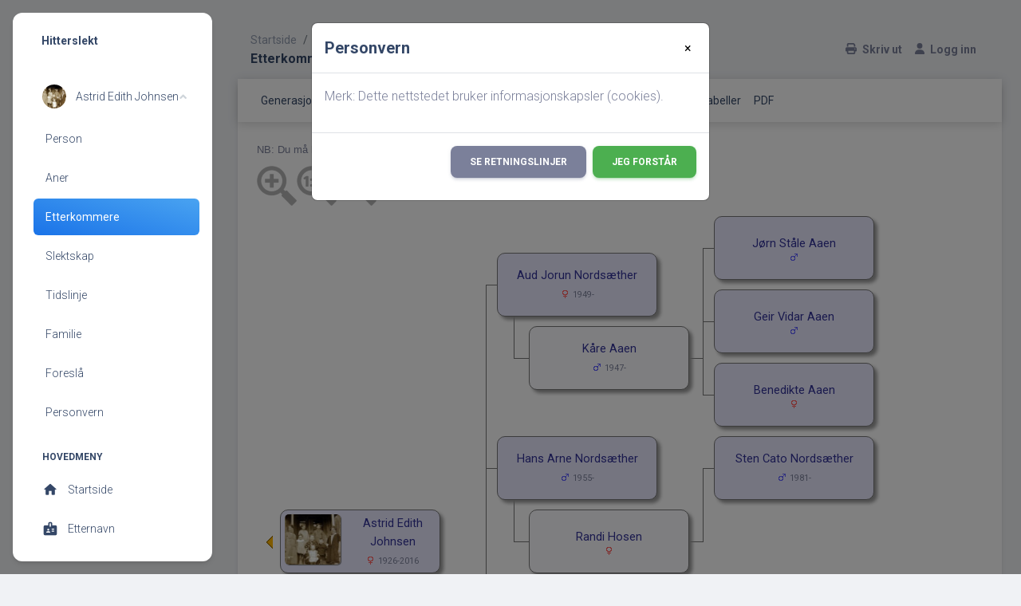

--- FILE ---
content_type: text/html;charset=UTF-8
request_url: https://hitterslekt.no/descend.php?personID=I879&tree=1
body_size: 9594
content:
<!DOCTYPE html PUBLIC "-//W3C//DTD XHTML 1.0 Transitional//EN">

<html xmlns="http://www.w3.org/1999/xhtml">
<head>
<title>Etterkommere av Astrid Edith Johnsen: Hitterslekt</title>
<meta name="Keywords" content="Slekstforskningsside for Hitra" />
<meta name="Description" content="Etterkommere av Astrid Edith Johnsen: Hitterslekt" />
<meta name="viewport" content="width=device-width, maximum-scale=1, initial-scale=1" />
<meta name="google-site-verification" content="l5kDah3n7hY2SeXV4JQqaOsQv-V1pK26kSYuWz2YCnA" />
<meta http-equiv="Content-type" content="text/html; charset=UTF-8" />
<meta name="robots" content="noindex,nofollow" />
<link rel="apple-touch-icon" sizes="180x180" href="img/fav/apple-touch-icon.png?v=2">
<link rel="icon" type="image/png" sizes="32x32" href="img/fav/favicon-32x32.png?v=2">
<link rel="icon" type="image/png" sizes="16x16" href="img/fav/favicon-16x16.png?v=2">
<link rel="manifest" href="img/fav/site.webmanifest?v=2">
<link rel="mask-icon" href="img/fav/safari-pinned-tab.svg?v=2" color="#5bbad5">
<link rel="shortcut icon" href="favicon.ico?v=2">
<meta name="apple-mobile-web-app-title" content="Hitterslekt">
<meta name="application-name" content="Hitterslekt">
<meta name="msapplication-TileColor" content="#00aba9">
<meta name="theme-color" content="#ffffff">
<link href="css/genstyle.css?v=14.0.1" rel="stylesheet" type="text/css" />
<link rel="apple-touch-icon" sizes="180x180" href="img/fav/apple-touch-icon.png?v=2">
<link rel="icon" type="image/png" sizes="32x32" href="img/fav/favicon-32x32.png?v=2">
<link rel="icon" type="image/png" sizes="16x16" href="img/fav/favicon-16x16.png?v=2">
<link rel="manifest" href="img/fav/site.webmanifest?v=2">
<link rel="mask-icon" href="img/fav/safari-pinned-tab.svg?v=2" color="#5bbad5">
<link rel="shortcut icon" href="favicon.ico?v=2">
<meta name="apple-mobile-web-app-title" content="Hitterslekt">
<meta name="application-name" content="Hitterslekt">
<meta name="msapplication-TileColor" content="#00aba9">
<meta name="theme-color" content="#ffffff">
<link rel="stylesheet" type="text/css" href="https://fonts.googleapis.com/css?family=Roboto:300,400,500,700,900|Roboto+Slab:400,700" /><link href="templates/material/assets/css/nucleo-icons.css" rel="stylesheet" /><link href="templates/material/assets/css/nucleo-svg.css" rel="stylesheet" /><link href="css/ol-geocoder.min.css" rel="stylesheet" /><link href="css/ol-popup.css" rel="stylesheet" /><link href="css/ol.css" rel="stylesheet" /><script src="https://cdnjs.cloudflare.com/ajax/libs/font-awesome/6.4.2/js/all.min.js" crossorigin="anonymous" referrerpolicy="no-referrer"></script>
<link href="https://fonts.googleapis.com/icon?family=Material+Icons+Round" rel="stylesheet"><link rel="stylesheet" href="https://use.fontawesome.com/releases/v5.6.3/css/all.css" integrity="sha384-UHRtZLI+pbxtHCWp1t77Bi1L4ZtiqrqD80Kn4Z8NTSRyMA2Fd33n5dQ8lWUE00s/" crossorigin="anonymous"><link id="pagestyle" href="templates/material/assets/css/material-dashboard.css?v=3.0.0" rel="stylesheet" /><link href="templates/material/css/templatestyle.css?v=14.0.1" rel="stylesheet" type="text/css" />
<script src="https://code.jquery.com/jquery-3.4.1.min.js" type="text/javascript" integrity="sha384-vk5WoKIaW/vJyUAd9n/wmopsmNhiy+L2Z+SBxGYnUkunIxVxAv/UtMOhba/xskxh" crossorigin="anonymous"></script>
<script src="https://code.jquery.com/ui/1.12.1/jquery-ui.min.js" type="text/javascript" integrity="sha256-VazP97ZCwtekAsvgPBSUwPFKdrwD3unUfSGVYrahUqU=" crossorigin="anonymous"></script>
<script type="text/javascript" src="js/net.js"></script>
<style type="text/css">
.desc {
	margin: 0 0 10px 0;
}

.spouse {
	width: 100%;
}

.shadow {
	/*background-color: #999999;*/
	/*position: absolute;*/
}

.boxborder {
	background-color: #777;
}
</style>
<script type="text/javascript">var tnglitbox;</script>
<link href="templates/material/css/mytngstyle.css?v=14.0.1" rel="stylesheet" type="text/css" />
<script type="text/javascript" src="js/tngmenuhover2.js"></script>
<script type="text/javascript">
// <![CDATA[
var tnglitbox;
var share = 0;
var closeimg = "img/tng_close.gif";
var smallimage_url = 'ajx_smallimage.php?';
var cmstngpath='';
var loadingmsg = 'Laster...';
var expand_msg = "Ekspander";
var collapse_msg = "Kollaps";
//]]>
</script>
<link rel="alternate" type="application/rss+xml" title="RSS" href="tngrss.php" />
<script src="https://cdn.jsdelivr.net/npm/masonry-layout@4.2.2/dist/masonry.pkgd.min.js" integrity="sha384-GNFwBvfVxBkLMJpYMOABq3c+d3KnQxudP/mGPkzpZSTYykLBNsZEnG2D9G/X/+7D" crossorigin="anonymous" async></script>
<!--<script>
    const cookieSettings = new BootstrapCookieConsentSettings({
        contentURL: "cookie-consent",
        privacyPolicyUrl: "https://hitterslekt.no/data_protection_policy.php",
        legalNoticeUrl: "https://hitterslekt.no/gdpr/gdpr.php",
				categories: ["necessary", "statistics", "personalization"],
        postSelectionCallback: function () {
            location.reload() // reload after selection
        }
    })

    function showSettingsDialog() {
        cookieSettings.showDialog()
    }

    $(document).ready(function () {
        $("#settingsOutput").text(JSON.stringify(cookieSettings.getSettings()))
        $("#settingsAnalysisOutput").text(cookieSettings.getSettings("statistics"))
    })
</script>-->
<script>
  window.fbAsyncInit = function() {
    FB.init({
      appId      : '907552345941815',
      xfbml      : true,
      version    : 'v2.2'
    });
  };

  (function(d, s, id){
     var js, fjs = d.getElementsByTagName(s)[0];
     if (d.getElementById(id)) {return;}
     js = d.createElement(s); js.id = id;
     js.src = "//connect.facebook.net/nb_NO/sdk.js";
     fjs.parentNode.insertBefore(js, fjs);
   }(document, 'script', 'facebook-jssdk'));
</script><!-- Google tag (gtag.js) -->
<script async src="https://www.googletagmanager.com/gtag/js?id=G-DB70ZDSXZ6"></script>
<script>
  window.dataLayer = window.dataLayer || [];
  function gtag(){dataLayer.push(arguments);}
  gtag('js', new Date());

  gtag('config', 'G-DB70ZDSXZ6');
</script>
<!-- The Next Generation of Genealogy Sitebuilding, v.14.0.1 (10 February 2023), Written by Darrin Lythgoe, 2001-2025 -->
</head>
<div class="modal" tabindex="-1" role="dialog" id="CookieModal">
  <div class="modal-dialog" role="document">
    <div class="modal-content">
      <div class="modal-header">
        <h5 class="modal-title">Personvern</h5>
        <button type="button" class="close" style="border: 0; background:none;" data-dismiss="modal" aria-label="Close">
          <span aria-hidden="true">&times;</span>
        </button>
      </div>
      <div class="modal-body">
        <p>Merk: Dette nettstedet bruker informasjonskapsler (cookies).</p>
      </div>
      <div class="modal-footer">
        <a class="btn btn-secondary text-white" href="data_protection_policy.php">Se retningslinjer</a>
        <button type="button" id="closing-cookie" class="btn btn-success">Jeg forstår</button>
      </div>
    </div>
  </div>
</div>
<div class="cookie-banner" style="display: none">
  Merk: Dette nettstedet bruker informasjonskapsler (cookies).  <p>
    <a href="data_protection_policy.php">Se retningslinjer</a>
  </p>
  <button class="cookie-close">Jeg forstår</button>
</div>

<script type="text/javascript">
//<![CDATA[
jQuery(document).ready(function() {
  if (localStorage.getItem('cookieSeen') != 'shown') {
    //$('.cookie-banner').show();
    $('#CookieModal').modal('show')
  };
  $('#closing-cookie').click(function() {
    localStorage.setItem('cookieSeen','shown')
    //$('.cookie-banner').hide();
    $('#CookieModal').modal('hide')
  })
});
//]]>
</script>
<body class="g-sidenav-show bg-gray-200">
<aside class="sidenav navbar navbar-vertical navbar-expand-xs border-0 border-radius-xl my-3 fixed-start ms-3 bg-white d-print-none" style="z-index:9999;" id="sidenav-main">
<div class="sidenav-header">
	<i class="fas fa-times p-3 cursor-pointer text-dark opacity-5 position-absolute end-0 top-0 d-none d-xl-none" aria-hidden="true" id="iconSidenav"></i>
	<a class="navbar-brand m-0" href="#">
		<!--<img src="templates/material/assets/img/logo-ct.png" class="navbar-brand-img h-100" alt="main_logo">-->
		<span class="ms-1 font-weight-bold text-dark">Hitterslekt</span>
	</a>
</div>
<div class="collapse navbar-collapse w-auto h-auto max-height-vh-100 h-100 ps" id="sidenav-collapse-main">
	<ul class="navbar-nav">
		<li class="nav-item mb-2 mt-0">
			<a data-bs-toggle="collapse" href="#ProfileNav" class="nav-link text-dark" aria-controls="ProfileNav" role="button" aria-expanded="true">
				<img src="photos/thumb_IMG_1598.JPG" class="avatar">
				<span class="nav-link-text ms-2 ps-1 text-truncate">Astrid Edith Johnsen</span>
			</a>
			<div class="collapse show" id="ProfileNav" style="">
				<ul class="nav ">
					<li class="nav-item"><a id="a0" href="getperson.php?personID=I879&amp;tree=1"class="nav-link text-dark">Person</a></li>
<li class="nav-item"><a id="a1" href="pedigree.php?personID=I879&amp;tree=1"class="nav-link text-dark">Aner</a></li>
<li class="nav-item"><a id="a2" href="descend.php?personID=I879&amp;tree=1" class="nav-link active bg-gradient-info" aria-current="page">Etterkommere</a></li>
<li class="nav-item"><a id="a3" href="relateform.php?primaryID=I879&amp;tree=1"class="nav-link text-dark">Slektskap</a></li>
<li class="nav-item"><a id="a4" href="timeline.php?primaryID=I879&amp;tree=1"class="nav-link text-dark">Tidslinje</a></li>
<li class="nav-item"><a id="a5" href="familychart.php?personID=I879&amp;tree=1"class="nav-link text-dark">Familie</a></li>
<li class="nav-item"><a id="a6" href="suggest.php?enttype=I&amp;ID=I879&amp;tree=1"class="nav-link text-dark">Foreslå</a></li>
					<li class="nav-item">
						<a href="changeme.php?enttype=C&ID=I879&tree=1" class="nav-link text-dark">Personvern</a>
					</li>
				</ul>
			</div>
		</li>
		<li class="nav-item mt-3">
			<h6 class="ps-4  ms-2 text-uppercase text-xs font-weight-bolder text-dark">Hovedmeny</h6>
		</li>
		<li class="nav-item">
			<a class="nav-link text-dark" href="index.php">
				<div class="text-dark text-center me-2 d-flex align-items-center justify-content-center">
				<i class="material-icons opacity-10">home</i>
				</div>
				<span class="nav-link-text ms-1">Startside</span>
			</a>
		</li>
		<li class="nav-item">
			<a class="nav-link text-dark " href="surnames.php">
				<div class="text-dark text-center me-2 d-flex align-items-center justify-content-center">
				<i class="material-icons opacity-10">badge</i>
				</div>
				<span class="nav-link-text ms-1">Etternavn</span>
			</a>
		</li>
		<li class="nav-item">
			<a class="nav-link text-dark " href="places.php">
				<div class="text-dark text-center me-2 d-flex align-items-center justify-content-center">
				<i class="material-icons opacity-10">place</i>
				</div>
				<span class="nav-link-text ms-1">Steder</span>
			</a>
		</li>
		<li class="nav-item">
			<a class="nav-link text-dark " href="cemeteries.php">
				<div class="text-dark text-center me-2 d-flex align-items-center justify-content-center">
				<i class="material-icons opacity-10">church</i>
				</div>
				<span class="nav-link-text ms-1">Kirkegårder</span>
			</a>
		</li>
		<li class="nav-item">
			<a class="nav-link text-dark " href="whatsnew.php">
				<div class="text-dark text-center me-2 d-flex align-items-center justify-content-center">
				<i class="material-icons opacity-10">newspaper</i>
				</div>
				<span class="nav-link-text ms-1">Hva er nytt?</span>
			</a>
		</li>
		<li class="nav-item">
			<a class="nav-link text-dark " href="anniversaries.php">
				<div class="text-dark text-center me-2 d-flex align-items-center justify-content-center">
				<i class="material-icons opacity-10">event</i>
				</div>
				<span class="nav-link-text ms-1">Datoer og jubileer</span>
			</a>
		</li>
		<li class="nav-item">
			<a data-bs-toggle="collapse" href="#dashboardsExamples" class="nav-link text-dark" aria-controls="dashboardsExamples" role="button" aria-expanded="true">
				<i class="material-icons-round">perm_media</i>
				<span class="nav-link-text ms-2 ps-1 text-dark">Media</span>
			</a>
			<div class="collapse show" id="dashboardsExamples" style="">
				<ul class="nav ">
					<li class="nav-item"><a class="nav-link text-dark" href="browsemedia.php?mediatypeID=documents">Dokumenter</a></li>
<li class="nav-item"><a class="nav-link text-dark" href="browsemedia.php?mediatypeID=headstones">Gravsteiner</a></li>
<li class="nav-item"><a class="nav-link text-dark" href="browsemedia.php?mediatypeID=histories">Historier</a></li>
<li class="nav-item"><a class="nav-link text-dark" href="browsemedia.php?mediatypeID=photos">Bilder</a></li>
<li class="nav-item"><a class="nav-link text-dark" href="browsemedia.php?mediatypeID=recordings">Opptak</a></li>
<li class="nav-item"><a class="nav-link text-dark" href="browsemedia.php?mediatypeID=videos">Videoer</a></li>
<li class="nav-item"><a class="nav-link text-dark" href="browsemedia.php?mediatypeID=22">Kilder</a></li>
<li class="nav-item"><a class="nav-link text-dark" href="browsemedia.php?mediatypeID=v">Våpenskjold</a></li>
				</ul>
			</div>
		</li>
	</ul>
</div>
<div class="sidenav-footer position-absolute w-100 bottom-0 ">
<!--<div class="mx-3">
	<a class="btn bg-gradient-secondary mt-4 w-100" href="#" type="button">Historielaget</a>
</div>-->
</div>
</aside>
<main class="main-content position-relative max-height-vh-100 h-100 border-radius-sm">
<nav class="navbar navbar-main navbar-expand-lg position-sticky mt-4 top-1 px-0 mx-4 border-radius-xl z-index-sticky shadow-none d-print-none" id="navbarBlur" data-scroll="true">
	<div class="container-fluid py-1 px-3">
		<nav aria-label="breadcrumb">
			<ol class="breadcrumb bg-transparent mb-0 pb-0 pt-1 px-0 me-sm-6 me-5">
				<li class="breadcrumb-item text-sm"><a class="opacity-5 text-dark" href="index.php">Startside</a></li>
				<li class="breadcrumb-item text-sm text-dark active" aria-current="page">Personside</li>
			</ol>
			<h6 class="font-weight-bolder mb-0">Etterkommere av Astrid Edith Johnsen</h6>
		</nav>
		<div class="collapse navbar-collapse mt-sm-0 mt-2 me-md-0 me-sm-4" id="navbar">
			<div class="ms-md-auto pe-md-3 d-flex align-items-center">
			</div>
			<ul class="navbar-nav justify-content-end">
				<!--<li class="nav-item d-xl-none ps-3 d-flex align-items-center">
				<a href="javascript:;" class="nav-link text-body font-weight-bold px-0">
					<i class="fa fa-user me-sm-1"></i>
					<span class="d-sm-inline d-none">Sign In</span>
				</a>
				</li>-->
				<li class="nav-item">
					<a href="#" onclick="newwindow=window.open('/pedigree.php?personID=I879&amp;tree=1&amp;tngprint=1','tngprint','width=850,height=600,status=no,resizable=yes,scrollbars=yes'); newwindow.focus(); return false;" rel="nofollow" class="nav-link text-body font-weight-bold px-0 mr-2" id="print">
						<i class="fa fa-print me-sm-1"></i>
						<span class="d-sm-inline d-none">Skriv ut</span>
					</a>
				</li>
				<!--<li class="nav-item d-none d-sm-block">
						<a href="#" onclick="newwindow=window.open('/getperson.php?personID=I879&amp;tree=1&amp;tngprint=1','tngprint','width=850,height=600,status=no,resizable=yes,scrollbars=yes'); newwindow.focus(); return false;" rel="nofollow" title="Skriv ut" class="nav-link text-dark d-print-none" id="print">
							<div class="text-dark text-center me-2 d-flex align-items-center justify-content-center">
								<i class="material-icons opacity-10">print</i>
							</div>
						<span class="nav-link-text ms-1">Skriv ut</span>
					</a>
				</li>-->
				<!--<li class="nav-item">
					<a href="#" onclick="tnglitbox = new LITBox('ajx_addbookmark.php?p=',{width:350,height:100}); return false;" title="Legg til bokmerke" class="nav-link text-dark" id="bmk">
						<div class="text-dark text-center me-2 d-flex align-items-center justify-content-center">
							<i class="material-icons opacity-10">bookmark_add</i>
						</div>
						<span class="nav-link-text ms-1">Legg til bokmerke</span>
					</a>
				</li>-->
				<li class="nav-item px-3">
					<a class="nav-link text-body font-weight-bold px-0" href="login.php"><i class="fa fa-user me-sm-1"></i>
<span class="d-sm-inline d-none">Logg inn</span>
</a>				</li>
				<li class="nav-item d-xl-none ps-3 d-flex align-items-center">
					<a href="javascript:;" class="nav-link text-body p-0" id="iconNavbarSidenav">
						<div class="sidenav-toggler-inner">
							<i class="sidenav-toggler-line"></i>
							<i class="sidenav-toggler-line"></i>
							<i class="sidenav-toggler-line"></i>
						</div>
					</a>
				</li>
			</ul>
		</div>
	</div>
</nav>
<!-- End Navbar -->
<div class="container-fluid px-2 px-md-4">
	
<div class="card shadow mb-2">
<form action="descend.php" method="get" name="form1" id="form1">
<nav class="d-print-none navbar navbar-expand-lg navbar-light bg-light">
<ul class="navbar-nav mr-auto">
<li class="nav-item dropdown">
<a class="nav-link dropdown-toggle" href="#" id="navbarDropdown" role="button" data-bs-toggle="dropdown" aria-haspopup="true" aria-expanded="false">Generasjoner</a>
<div class="dropdown-menu" aria-labelledby="navbarDropdown" id="generations">
<a class="dropdown-item" href="#" value="1">1</a>
<a class="dropdown-item" href="#" value="2">2</a>
<a class="dropdown-item" href="#" value="3">3</a>
<a class="dropdown-item bg-info text-light" href="#" value="4"><strong>4</strong></a>
<a class="dropdown-item" href="#" value="5">5</a>
<a class="dropdown-item" href="#" value="6">6</a>
<a class="dropdown-item" href="#" value="7">7</a>
<a class="dropdown-item" href="#" value="8">8</a>
<a class="dropdown-item" href="#" value="9">9</a>
<a class="dropdown-item" href="#" value="10">10</a>
<a class="dropdown-item" href="#" value="11">11</a>
<a class="dropdown-item" href="#" value="12">12</a>
</li>
<li class="nav-item active"><a href="descend.php?personID=I879&amp;tree=1&amp;display=standard&amp;generations=4" class="nav-link" id="stdpedlnk">Standard <span class="sr-only">(current)</span></a></li>
<li class="nav-item"><a href="descend.php?personID=I879&amp;tree=1&amp;display=compact&amp;generations=4" class="nav-link" id="pedchartlnk">Kompakt</a></li>
<li class="nav-item"><a href="descendvert.php?personID=I879&amp;tree=1&amp;&amp;generations=4" class="nav-link" id="compedlnk">Vertikalt</a></li>
<li class="nav-item"><a href="descendtext.php?personID=I879&amp;tree=1&amp;generations=4" class="nav-link" id="boxpedlnk">Bare Tekst</a></li>
<li class="nav-item"><a href="register.php?personID=I879&amp;tree=1&amp;generations=4" class="nav-link" id="textlnk">Generasjon Format</a></li>
<li class="nav-item"><a href="descendtables.php?personID=I879&amp;tree=1&amp;generations=4" class="nav-link" id="ahnlnk">Tabeller</a></li>
<li class="nav-item"><a href="#" class="nav-link" onclick="tnglitbox =  new LITBox('rpt_pdfform.php?pdftype=desc&amp;personID=I879&amp;tree=1&amp;generations=4',{width:350,height:350});return false;">PDF</a></li>
</ul></nav></form>
<div class="card-body">
<span class="normal">
NB: Du må kanskje dra eller bla ned for å se hele treet.</span>
<div id="mag-icons-div" class="mag-icons"><img src="img/zoomin.png" id="zoom-in" onclick="panzoom.zoomIn;" alt="Zoom inn"/><img src="img/zoomreset.png" id="zoom-reset" alt="Tilbakestill"/><img src="img/zoomout.png" id="zoom-out" alt="Zoom ut"/></div>
<div align="left" id="outer" style="position:relative;padding-top:8px;width:100%;height:1001px;">
	<div class="panzoom" id="vcontainer" style="overflow:visible">
		<div id="inner" style="position:relative;width:1104px;height:1001px;">
<div class="pedbox rounded10" id="box1" style="background-color:#e9e9ff; top:0px; left:573px; height:80px; width:201px; box-shadow:4px 4px 4px #999999;border:1px solid #777;" onmouseover="if(jQuery('#ic0').length) jQuery('#ic0').show();" onmouseout="if(jQuery('#ic0').length) jQuery('#ic0').hide();">
<div class="floverlr" id="ic0" style="left:166px;top:65px;display:none;background-color:#e9e9ff"><a href="pedigree.php?personID=I28317&amp;tree=1&amp;display=standard&amp;generations=4" title=" = Nytt anetre"><img src="img/Chart.gif" border="0" width="11" height="10" title=" = Nytt anetre" alt="" /></a>
</div>
<table align="center" border="0" cellpadding="5" cellspacing="0" class="pedboxtable"><tr><td class="pboxname" align="center"><span style="font-size:11pt;"><a href="getperson.php?personID=I28317&amp;tree=1">Jørn Ståle Aaen</a><br/><img src="img/tng_male.gif" width="11" height="11" alt="Mann" style="vertical-align: -1px; border: 0px;"/> </span></td></tr></table></div>
<div class="boxborder" style="top:40px;left:559px;height:1px;width:17px;z-index:3;overflow:hidden"></div>
<div class="pedbox rounded10" id="box2" style="background-color:#e9e9ff; top:92px; left:573px; height:80px; width:201px; box-shadow:4px 4px 4px #999999;border:1px solid #777;" onmouseover="if(jQuery('#ic1').length) jQuery('#ic1').show();" onmouseout="if(jQuery('#ic1').length) jQuery('#ic1').hide();">
<div class="floverlr" id="ic1" style="left:166px;top:65px;display:none;background-color:#e9e9ff"><a href="pedigree.php?personID=I28318&amp;tree=1&amp;display=standard&amp;generations=4" title=" = Nytt anetre"><img src="img/Chart.gif" border="0" width="11" height="10" title=" = Nytt anetre" alt="" /></a>
</div>
<table align="center" border="0" cellpadding="5" cellspacing="0" class="pedboxtable"><tr><td class="pboxname" align="center"><span style="font-size:11pt;"><a href="getperson.php?personID=I28318&amp;tree=1">Geir Vidar Aaen</a><br/><img src="img/tng_male.gif" width="11" height="11" alt="Mann" style="vertical-align: -1px; border: 0px;"/> </span></td></tr></table></div>
<div class="boxborder" style="top:132px;left:559px;height:1px;width:17px;z-index:3;overflow:hidden"></div>
<div class="pedbox rounded10" id="box3" style="background-color:#e9e9ff; top:184px; left:573px; height:80px; width:201px; box-shadow:4px 4px 4px #999999;border:1px solid #777;" onmouseover="if(jQuery('#ic2').length) jQuery('#ic2').show();" onmouseout="if(jQuery('#ic2').length) jQuery('#ic2').hide();">
<div class="floverlr" id="ic2" style="left:166px;top:65px;display:none;background-color:#e9e9ff"><a href="pedigree.php?personID=I28319&amp;tree=1&amp;display=standard&amp;generations=4" title=" = Nytt anetre"><img src="img/Chart.gif" border="0" width="11" height="10" title=" = Nytt anetre" alt="" /></a>
</div>
<table align="center" border="0" cellpadding="5" cellspacing="0" class="pedboxtable"><tr><td class="pboxname" align="center"><span style="font-size:11pt;"><a href="getperson.php?personID=I28319&amp;tree=1">Benedikte Aaen</a><br/><img src="img/tng_female.gif" width="11" height="11" alt="Kvinne" style="vertical-align: -1px; border: 0px;"/> </span></td></tr></table></div>
<div class="boxborder" style="top:224px;left:559px;height:1px;width:17px;z-index:3;overflow:hidden"></div>
<div class="boxborder" style="top:40px;left:559px;height:184px;width:1px;z-index:3"></div>
<div class="pedbox rounded10" id="box4" style="background-color:#e9e9ff; top:46px; left:301px; height:80px; width:201px; box-shadow:4px 4px 4px #999999;border:1px solid #777;" onmouseover="if(jQuery('#ic3').length) jQuery('#ic3').show();showPopup(4,46,80);" onmouseout="if(jQuery('#ic3').length) jQuery('#ic3').hide();setTimer(4);">
<div class="floverlr" id="ic3" style="left:166px;top:65px;display:none;background-color:#e9e9ff"><a href="pedigree.php?personID=I24867&amp;tree=1&amp;display=standard&amp;generations=4" title=" = Nytt anetre"><img src="img/Chart.gif" border="0" width="11" height="10" title=" = Nytt anetre" alt="" /></a>
</div>
<table align="center" border="0" cellpadding="5" cellspacing="0" class="pedboxtable"><tr><td class="pboxname" align="center"><span style="font-size:11pt;"><a href="getperson.php?personID=I24867&amp;tree=1">Aud Jorun Nordsæther</a><br/><img src="img/tng_female.gif" width="11" height="11" alt="Kvinne" style="vertical-align: -1px; border: 0px;"/> <span class="pedyears">1949-</span></span></td></tr></table></div>
<div style="position: absolute; top:133px;left:401px;z-index:7;" class="fakelink"><a href="#" onmouseover="showPopup(4,46,80)"></a></div><div class="popup" id="popup4" style="position:absolute; visibility:hidden; background-color:#dddddd; left:303px;z-index:8" onmouseover="cancelTimer(4)" onmouseout="setTimer(4)">
<div><div class="tngshadow popinner"><div class="pboxpopupdiv">
<table cellspacing="0" cellpadding="1" border="0" width="100%">
<tr>
<td class="pboxpopup normal" colspan="2"><strong>Aud Jorun Nordsæther</strong></td></tr>
<tr>
<td class="pboxpopup normal" align="right" valign="top">F:</td>
<td class="pboxpopup normal" valign="top">31 Jul 1949</td></tr>
<tr>
<td class="pboxpopup normal" align="right" valign="top">&nbsp;</td>
<td class="pboxpopup normal" valign="top">77/6, Søndre båtsvik, Reksa, Fjellværsøya, Hitra </td></tr>

</table></div></div></div></div>
<div class="boxborder" style="top:86px;left:287px;height:1px;width:17px;z-index:3;overflow:hidden"></div>
<div class="boxborder" style="top:126px;left:322px;height:52px;width:1px;z-index:3"></div>
<div class="pedbox rounded10" id="box5" style="background-color:#fbfbff; top:138px; left:341px; height:80px; width:201px; box-shadow:4px 4px 4px #999999;border:1px solid #777;" onmouseover="showPopup(5,138,80);" onmouseout="setTimer(5);">
<table align="center" border="0" cellpadding="5" cellspacing="0" class="pedboxtable"><tr><td class="pboxname" align="center"><span style="font-size:11pt;"><a href="getperson.php?personID=I28316&amp;tree=1">Kåre Aaen</a><br/><img src="img/tng_male.gif" width="11" height="11" alt="Mann" style="vertical-align: -1px; border: 0px;"/> <span class="pedyears">1947-</span></span></td></tr></table></div>
<div style="position: absolute; top:225px;left:441px;z-index:7;" class="fakelink"><a href="#" onmouseover="showPopup(5,138,80)"></a></div><div class="popup" id="popup5" style="position:absolute; visibility:hidden; background-color:#dddddd; left:343px;z-index:8" onmouseover="cancelTimer(5)" onmouseout="setTimer(5)">
<div><div class="tngshadow popinner"><div class="pboxpopupdiv">
<table cellspacing="0" cellpadding="1" border="0" width="100%">
<tr>
<td class="pboxpopup normal" colspan="2"><strong>Kåre Aaen</strong></td></tr>
<tr>
<td class="pboxpopup normal" align="right" valign="top">F:</td>
<td class="pboxpopup normal" valign="top">26 Jun 1947</td></tr>
<tr>
<td class="pboxpopup normal" align="right" valign="top">&nbsp;</td>
<td class="pboxpopup normal" valign="top">Otterøya, Namsos</td></tr>
<tr>
<td class="pboxpopup normal" align="right" valign="top">G:</td>
<td class="pboxpopup normal" valign="top">Ja</td></tr>

</table></div></div></div></div>
<div class="boxborder" style="top:178px;left:322px;height:1px;width:22px;z-index:3;overflow:hidden"></div>
<div class="boxborder" style="top:178px;left:543px;height:1px;width:16px;z-index:3;overflow:hidden"></div>
<div class="pedbox rounded10" id="box6" style="background-color:#e9e9ff; top:276px; left:573px; height:80px; width:201px; box-shadow:4px 4px 4px #999999;border:1px solid #777;" onmouseover="if(jQuery('#ic4').length) jQuery('#ic4').show();showPopup(6,276,80);" onmouseout="if(jQuery('#ic4').length) jQuery('#ic4').hide();setTimer(6);">
<div class="floverlr" id="ic4" style="left:166px;top:65px;display:none;background-color:#e9e9ff"><a href="pedigree.php?personID=I28321&amp;tree=1&amp;display=standard&amp;generations=4" title=" = Nytt anetre"><img src="img/Chart.gif" border="0" width="11" height="10" title=" = Nytt anetre" alt="" /></a>
</div>
<table align="center" border="0" cellpadding="5" cellspacing="0" class="pedboxtable"><tr><td class="pboxname" align="center"><span style="font-size:11pt;"><a href="getperson.php?personID=I28321&amp;tree=1">Sten Cato Nordsæther</a><br/><img src="img/tng_male.gif" width="11" height="11" alt="Mann" style="vertical-align: -1px; border: 0px;"/> <span class="pedyears">1981-</span></span></td></tr></table></div>
<div style="position: absolute; top:363px;left:673px;z-index:7;" class="fakelink"><a href="#" onmouseover="showPopup(6,276,80)"></a></div><div class="popup" id="popup6" style="position:absolute; visibility:hidden; background-color:#dddddd; left:575px;z-index:8" onmouseover="cancelTimer(6)" onmouseout="setTimer(6)">
<div><div class="tngshadow popinner"><div class="pboxpopupdiv">
<table cellspacing="0" cellpadding="1" border="0" width="100%">
<tr>
<td class="pboxpopup normal" colspan="2"><strong>Sten Cato Nordsæther</strong></td></tr>
<tr>
<td class="pboxpopup normal" align="right" valign="top">F:</td>
<td class="pboxpopup normal" valign="top">1981</td></tr>
<tr>
<td class="pboxpopup normal" align="right" valign="top">&nbsp;</td>
<td class="pboxpopup normal" valign="top">Trondheim</td></tr>

</table></div></div></div></div>
<div class="boxborder" style="top:316px;left:559px;height:1px;width:17px;z-index:3;overflow:hidden"></div>
<div class="boxborder" style="top:316px;left:559px;height:93px;width:1px;z-index:3"></div>
<div class="pedbox rounded10" id="box7" style="background-color:#e9e9ff; top:276px; left:301px; height:80px; width:201px; box-shadow:4px 4px 4px #999999;border:1px solid #777;" onmouseover="if(jQuery('#ic5').length) jQuery('#ic5').show();showPopup(7,276,80);" onmouseout="if(jQuery('#ic5').length) jQuery('#ic5').hide();setTimer(7);">
<div class="floverlr" id="ic5" style="left:166px;top:65px;display:none;background-color:#e9e9ff"><a href="pedigree.php?personID=I28296&amp;tree=1&amp;display=standard&amp;generations=4" title=" = Nytt anetre"><img src="img/Chart.gif" border="0" width="11" height="10" title=" = Nytt anetre" alt="" /></a>
</div>
<table align="center" border="0" cellpadding="5" cellspacing="0" class="pedboxtable"><tr><td class="pboxname" align="center"><span style="font-size:11pt;"><a href="getperson.php?personID=I28296&amp;tree=1">Hans Arne Nordsæther</a><br/><img src="img/tng_male.gif" width="11" height="11" alt="Mann" style="vertical-align: -1px; border: 0px;"/> <span class="pedyears">1955-</span></span></td></tr></table></div>
<div style="position: absolute; top:363px;left:401px;z-index:7;" class="fakelink"><a href="#" onmouseover="showPopup(7,276,80)"></a></div><div class="popup" id="popup7" style="position:absolute; visibility:hidden; background-color:#dddddd; left:303px;z-index:8" onmouseover="cancelTimer(7)" onmouseout="setTimer(7)">
<div><div class="tngshadow popinner"><div class="pboxpopupdiv">
<table cellspacing="0" cellpadding="1" border="0" width="100%">
<tr>
<td class="pboxpopup normal" colspan="2"><strong>Hans Arne Nordsæther</strong></td></tr>
<tr>
<td class="pboxpopup normal" align="right" valign="top">F:</td>
<td class="pboxpopup normal" valign="top">11 Jul 1955</td></tr>
<tr>
<td class="pboxpopup normal" align="right" valign="top">&nbsp;</td>
<td class="pboxpopup normal" valign="top">77/6, Søndre båtsvik, Reksa, Fjellværsøya, Hitra </td></tr>

</table></div></div></div></div>
<div class="boxborder" style="top:316px;left:287px;height:1px;width:17px;z-index:3;overflow:hidden"></div>
<div class="boxborder" style="top:356px;left:322px;height:52px;width:1px;z-index:3"></div>
<div class="pedbox rounded10" id="box8" style="background-color:#fbfbff; top:368px; left:341px; height:80px; width:201px; box-shadow:4px 4px 4px #999999;border:1px solid #777;">
<table align="center" border="0" cellpadding="5" cellspacing="0" class="pedboxtable"><tr><td class="pboxname" align="center"><span style="font-size:11pt;"><a href="getperson.php?personID=I28320&amp;tree=1">Randi Hosen</a><br/><img src="img/tng_female.gif" width="11" height="11" alt="Kvinne" style="vertical-align: -1px; border: 0px;"/> </span></td></tr></table></div>
<div class="boxborder" style="top:408px;left:322px;height:1px;width:22px;z-index:3;overflow:hidden"></div>
<div class="boxborder" style="top:408px;left:543px;height:1px;width:16px;z-index:3;overflow:hidden"></div>
<div class="pedbox rounded10" id="box9" style="background-color:#e9e9ff; top:460px; left:573px; height:80px; width:201px; box-shadow:4px 4px 4px #999999;border:1px solid #777;" onmouseover="if(jQuery('#ic6').length) jQuery('#ic6').show();" onmouseout="if(jQuery('#ic6').length) jQuery('#ic6').hide();">
<div class="floverlr" id="ic6" style="left:166px;top:65px;display:none;background-color:#e9e9ff"><a href="pedigree.php?personID=I28323&amp;tree=1&amp;display=standard&amp;generations=4" title=" = Nytt anetre"><img src="img/Chart.gif" border="0" width="11" height="10" title=" = Nytt anetre" alt="" /></a>
</div>
<table align="center" border="0" cellpadding="5" cellspacing="0" class="pedboxtable"><tr><td class="pboxname" align="center"><span style="font-size:11pt;"><a href="getperson.php?personID=I28323&amp;tree=1">Stian Nordsæther</a><br/><img src="img/tng_male.gif" width="11" height="11" alt="Mann" style="vertical-align: -1px; border: 0px;"/> </span></td></tr></table></div>
<div class="boxborder" style="top:500px;left:559px;height:1px;width:17px;z-index:3;overflow:hidden"></div>
<div class="pedbox rounded10" id="box10" style="background-color:#e9e9ff; top:552px; left:573px; height:80px; width:201px; box-shadow:4px 4px 4px #999999;border:1px solid #777;" onmouseover="if(jQuery('#ic7').length) jQuery('#ic7').show();" onmouseout="if(jQuery('#ic7').length) jQuery('#ic7').hide();">
<div class="floverlr" id="ic7" style="left:166px;top:65px;display:none;background-color:#e9e9ff"><a href="pedigree.php?personID=I28325&amp;tree=1&amp;display=standard&amp;generations=4" title=" = Nytt anetre"><img src="img/Chart.gif" border="0" width="11" height="10" title=" = Nytt anetre" alt="" /></a>
</div>
<table align="center" border="0" cellpadding="5" cellspacing="0" class="pedboxtable"><tr><td class="pboxname" align="center"><span style="font-size:11pt;"><a href="getperson.php?personID=I28325&amp;tree=1">Trine Nordsæther</a><br/><img src="img/tng_female.gif" width="11" height="11" alt="Kvinne" style="vertical-align: -1px; border: 0px;"/> </span></td></tr></table></div>
<div class="boxborder" style="top:592px;left:559px;height:1px;width:17px;z-index:3;overflow:hidden"></div>
<div class="boxborder" style="top:500px;left:559px;height:92px;width:1px;z-index:3"></div>
<div class="pedbox rounded10" id="box11" style="background-color:#e9e9ff; top:460px; left:301px; height:80px; width:201px; box-shadow:4px 4px 4px #999999;border:1px solid #777;" onmouseover="if(jQuery('#ic8').length) jQuery('#ic8').show();showPopup(11,460,80);" onmouseout="if(jQuery('#ic8').length) jQuery('#ic8').hide();setTimer(11);">
<div class="floverlr" id="ic8" style="left:166px;top:65px;display:none;background-color:#e9e9ff"><a href="pedigree.php?personID=I28314&amp;tree=1&amp;display=standard&amp;generations=4" title=" = Nytt anetre"><img src="img/Chart.gif" border="0" width="11" height="10" title=" = Nytt anetre" alt="" /></a>
</div>
<table align="center" border="0" cellpadding="5" cellspacing="0" class="pedboxtable"><tr><td class="pboxname" align="center"><span style="font-size:11pt;"><a href="getperson.php?personID=I28314&amp;tree=1">Håvard Nordsæther</a><br/><img src="img/tng_male.gif" width="11" height="11" alt="Mann" style="vertical-align: -1px; border: 0px;"/> <span class="pedyears">1960-</span></span></td></tr></table></div>
<div style="position: absolute; top:547px;left:401px;z-index:7;" class="fakelink"><a href="#" onmouseover="showPopup(11,460,80)"></a></div><div class="popup" id="popup11" style="position:absolute; visibility:hidden; background-color:#dddddd; left:303px;z-index:8" onmouseover="cancelTimer(11)" onmouseout="setTimer(11)">
<div><div class="tngshadow popinner"><div class="pboxpopupdiv">
<table cellspacing="0" cellpadding="1" border="0" width="100%">
<tr>
<td class="pboxpopup normal" colspan="2"><strong>Håvard Nordsæther</strong></td></tr>
<tr>
<td class="pboxpopup normal" align="right" valign="top">F:</td>
<td class="pboxpopup normal" valign="top">17 Mai 1960</td></tr>
<tr>
<td class="pboxpopup normal" align="right" valign="top">&nbsp;</td>
<td class="pboxpopup normal" valign="top">77/6, Søndre Båtsvik, Reksa, Fjellværsøya, Hitra </td></tr>

</table></div></div></div></div>
<div class="boxborder" style="top:500px;left:287px;height:1px;width:17px;z-index:3;overflow:hidden"></div>
<div class="boxborder" style="top:540px;left:322px;height:52px;width:1px;z-index:3"></div>
<div class="pedbox rounded10" id="box12" style="background-color:#fbfbff; top:552px; left:341px; height:80px; width:201px; box-shadow:4px 4px 4px #999999;border:1px solid #777;">
<table align="center" border="0" cellpadding="5" cellspacing="0" class="pedboxtable"><tr><td class="pboxname" align="center"><span style="font-size:11pt;"><a href="getperson.php?personID=I28322&amp;tree=1">Privat</a><br/><img src="img/tng_female.gif" width="11" height="11" alt="Kvinne" style="vertical-align: -1px; border: 0px;"/> </span></td></tr></table></div>
<div class="boxborder" style="top:592px;left:322px;height:1px;width:22px;z-index:3;overflow:hidden"></div>
<div class="boxborder" style="top:592px;left:543px;height:1px;width:16px;z-index:3;overflow:hidden"></div>
<div class="boxborder" style="top:592px;left:322px;height:92px;width:1px;z-index:3"></div>
<div class="pedbox rounded10" id="box13" style="background-color:#fbfbff; top:644px; left:341px; height:80px; width:201px; box-shadow:4px 4px 4px #999999;border:1px solid #777;">
<table align="center" border="0" cellpadding="5" cellspacing="0" class="pedboxtable"><tr><td class="pboxname" align="center"><span style="font-size:11pt;"><a href="getperson.php?personID=I28324&amp;tree=1">Grethe Rossmo</a><br/><img src="img/tng_female.gif" width="11" height="11" alt="Kvinne" style="vertical-align: -1px; border: 0px;"/> </span></td></tr></table></div>
<div class="boxborder" style="top:684px;left:322px;height:1px;width:22px;z-index:3;overflow:hidden"></div>
<div class="pedbox rounded10" id="box14" style="background-color:#e9e9ff; top:736px; left:573px; height:80px; width:201px; box-shadow:4px 4px 4px #999999;border:1px solid #777;" onmouseover="if(jQuery('#ic9').length) jQuery('#ic9').show();" onmouseout="if(jQuery('#ic9').length) jQuery('#ic9').hide();">
<div class="floverlr" id="ic9" style="left:166px;top:65px;display:none;background-color:#e9e9ff"><a href="pedigree.php?personID=I28327&amp;tree=1&amp;display=standard&amp;generations=4" title=" = Nytt anetre"><img src="img/Chart.gif" border="0" width="11" height="10" title=" = Nytt anetre" alt="" /></a>
</div>
<table align="center" border="0" cellpadding="5" cellspacing="0" class="pedboxtable"><tr><td class="pboxname" align="center"><span style="font-size:11pt;"><a href="getperson.php?personID=I28327&amp;tree=1">Lise</a><br/><img src="img/tng_female.gif" width="11" height="11" alt="Kvinne" style="vertical-align: -1px; border: 0px;"/> </span></td></tr></table></div>
<div class="boxborder" style="top:776px;left:559px;height:1px;width:17px;z-index:3;overflow:hidden"></div>
<div class="pedbox rounded10" id="box15" style="background-color:#e9e9ff; top:828px; left:573px; height:80px; width:201px; box-shadow:4px 4px 4px #999999;border:1px solid #777;" onmouseover="if(jQuery('#ic10').length) jQuery('#ic10').show();" onmouseout="if(jQuery('#ic10').length) jQuery('#ic10').hide();">
<div class="floverlr" id="ic10" style="left:166px;top:65px;display:none;background-color:#e9e9ff"><a href="pedigree.php?personID=I28328&amp;tree=1&amp;display=standard&amp;generations=4" title=" = Nytt anetre"><img src="img/Chart.gif" border="0" width="11" height="10" title=" = Nytt anetre" alt="" /></a>
</div>
<table align="center" border="0" cellpadding="5" cellspacing="0" class="pedboxtable"><tr><td class="pboxname" align="center"><span style="font-size:11pt;"><a href="getperson.php?personID=I28328&amp;tree=1">Mia</a><br/><img src="img/tng_female.gif" width="11" height="11" alt="Kvinne" style="vertical-align: -1px; border: 0px;"/> </span></td></tr></table></div>
<div class="boxborder" style="top:868px;left:559px;height:1px;width:17px;z-index:3;overflow:hidden"></div>
<div class="pedbox rounded10" id="box16" style="background-color:#e9e9ff; top:920px; left:573px; height:80px; width:201px; box-shadow:4px 4px 4px #999999;border:1px solid #777;" onmouseover="if(jQuery('#ic11').length) jQuery('#ic11').show();" onmouseout="if(jQuery('#ic11').length) jQuery('#ic11').hide();">
<div class="floverlr" id="ic11" style="left:166px;top:65px;display:none;background-color:#e9e9ff"><a href="pedigree.php?personID=I28329&amp;tree=1&amp;display=standard&amp;generations=4" title=" = Nytt anetre"><img src="img/Chart.gif" border="0" width="11" height="10" title=" = Nytt anetre" alt="" /></a>
</div>
<table align="center" border="0" cellpadding="5" cellspacing="0" class="pedboxtable"><tr><td class="pboxname" align="center"><span style="font-size:11pt;"><a href="getperson.php?personID=I28329&amp;tree=1">Erik</a><br/><img src="img/tng_male.gif" width="11" height="11" alt="Mann" style="vertical-align: -1px; border: 0px;"/> </span></td></tr></table></div>
<div class="boxborder" style="top:960px;left:559px;height:1px;width:17px;z-index:3;overflow:hidden"></div>
<div class="boxborder" style="top:776px;left:559px;height:184px;width:1px;z-index:3"></div>
<div class="pedbox rounded10" id="box17" style="background-color:#e9e9ff; top:782px; left:301px; height:80px; width:201px; box-shadow:4px 4px 4px #999999;border:1px solid #777;" onmouseover="if(jQuery('#ic12').length) jQuery('#ic12').show();showPopup(17,782,80);" onmouseout="if(jQuery('#ic12').length) jQuery('#ic12').hide();setTimer(17);">
<div class="floverlr" id="ic12" style="left:166px;top:65px;display:none;background-color:#e9e9ff"><a href="pedigree.php?personID=I28315&amp;tree=1&amp;display=standard&amp;generations=4" title=" = Nytt anetre"><img src="img/Chart.gif" border="0" width="11" height="10" title=" = Nytt anetre" alt="" /></a>
</div>
<table align="center" border="0" cellpadding="5" cellspacing="0" class="pedboxtable"><tr><td class="pboxname" align="center"><span style="font-size:11pt;"><a href="getperson.php?personID=I28315&amp;tree=1">Birgit Nordsæther</a><br/><img src="img/tng_female.gif" width="11" height="11" alt="Kvinne" style="vertical-align: -1px; border: 0px;"/> <span class="pedyears">1965-</span></span></td></tr></table></div>
<div style="position: absolute; top:869px;left:401px;z-index:7;" class="fakelink"><a href="#" onmouseover="showPopup(17,782,80)"></a></div><div class="popup" id="popup17" style="position:absolute; visibility:hidden; background-color:#dddddd; left:303px;z-index:8" onmouseover="cancelTimer(17)" onmouseout="setTimer(17)">
<div><div class="tngshadow popinner"><div class="pboxpopupdiv">
<table cellspacing="0" cellpadding="1" border="0" width="100%">
<tr>
<td class="pboxpopup normal" colspan="2"><strong>Birgit Nordsæther</strong></td></tr>
<tr>
<td class="pboxpopup normal" align="right" valign="top">F:</td>
<td class="pboxpopup normal" valign="top">14 Des 1965</td></tr>
<tr>
<td class="pboxpopup normal" align="right" valign="top">&nbsp;</td>
<td class="pboxpopup normal" valign="top">77/6, Søndre båtsvik, Reksa, Fjellværsøya, Hitra </td></tr>

</table></div></div></div></div>
<div class="boxborder" style="top:822px;left:287px;height:1px;width:17px;z-index:3;overflow:hidden"></div>
<div class="boxborder" style="top:862px;left:322px;height:52px;width:1px;z-index:3"></div>
<div class="pedbox rounded10" id="box18" style="background-color:#fbfbff; top:874px; left:341px; height:80px; width:201px; box-shadow:4px 4px 4px #999999;border:1px solid #777;">
<table align="center" border="0" cellpadding="5" cellspacing="0" class="pedboxtable"><tr><td class="pboxname" align="center"><span style="font-size:11pt;"><a href="getperson.php?personID=I28326&amp;tree=1">Trond Turmo</a><br/><img src="img/tng_male.gif" width="11" height="11" alt="Mann" style="vertical-align: -1px; border: 0px;"/> </span></td></tr></table></div>
<div class="boxborder" style="top:914px;left:322px;height:1px;width:22px;z-index:3;overflow:hidden"></div>
<div class="boxborder" style="top:914px;left:543px;height:1px;width:16px;z-index:3;overflow:hidden"></div>
<div class="boxborder" style="top:86px;left:287px;height:736px;width:1px;z-index:3"></div>
<div id="leftarrow" style="position:absolute; top:401px; left:10px;z-index:5;">
<a href="javascript:goBack();"><img border="0" src="img/ArrowLeft.gif" width="10" height="16" align="left" title=" = Nytt skjema" alt=" = Nytt skjema" style="margin-right:5px"/></a></div>
<div id="popupleft" class="popup" style="position:absolute; visibility:hidden; background-color:#dddddd; top:402px; left:10px;z-index:8" onmouseover="cancelTimer('left')" onmouseout="setTimer('left')">
<div>
<div class="tngshadow popinner">
<div class="pboxpopupdiv">
<table><tr><td><table border="0" cellspacing="0" cellpadding="1">
<tr><td class="normal pboxpopup"><b>Foreldre</b></td></tr>
<tr><td valign="top"><a href="descend.php?personID=I874&amp;tree=1&amp;generations=4&amp;display=standard"><img border="0" src="img/ArrowLeft.gif" width="10" height="16" align="left" title=" = Nytt skjema" alt=" = Nytt skjema" style="margin-right:5px"/><span class="normal">Mikal Johnsen Fjeldvær</span></a><br/><img src="img/tng_male.gif" width="11" height="11" alt="Mann" style="vertical-align: -1px; border: 0px;"/> <span class="pedyears">1891-1986</span></td></tr>
<tr><td valign="top"><a href="descend.php?personID=I17564&amp;tree=1&amp;generations=4&amp;display=standard"><img border="0" src="img/ArrowLeft.gif" width="10" height="16" align="left" title=" = Nytt skjema" alt=" = Nytt skjema" style="margin-right:5px"/><span class="normal">Helga Oline Mortensdatter Reksen</span></a><br/><img src="img/tng_female.gif" width="11" height="11" alt="Kvinne" style="vertical-align: -1px; border: 0px;"/> <span class="pedyears">1892-1927</span></td></tr>

</table></td></tr></table>
</div>
</div>
</div>
</div>
<div class="pedbox rounded10" id="box19" style="background-color:#e9e9ff; top:368px; left:29px; height:80px; width:201px; box-shadow:4px 4px 4px #999999;border:1px solid #777;" onmouseover="if(jQuery('#ic13').length) jQuery('#ic13').show();showPopup(19,368,80);" onmouseout="if(jQuery('#ic13').length) jQuery('#ic13').hide();setTimer(19);">
<div class="floverlr" id="ic13" style="left:166px;top:65px;display:none;background-color:#e9e9ff"><a href="pedigree.php?personID=I879&amp;tree=1&amp;display=standard&amp;generations=4" title=" = Nytt anetre"><img src="img/Chart.gif" border="0" width="11" height="10" title=" = Nytt anetre" alt="" /></a>
</div>
<table align="center" border="0" cellpadding="5" cellspacing="0" class="pedboxtable"><tr><td class="lefttop"><a href="showmedia.php?mediaID=1276&amp;medialinkID=1165"><img src="photos/thumb_IMG_1598.JPG" border="0" style="max-height:70px;max-width:70px" alt="" class="smallimg" /></a></td><td class="pboxname" align="center"><span style="font-size:11pt;"><a href="getperson.php?personID=I879&amp;tree=1">Astrid Edith Johnsen</a><br/><img src="img/tng_female.gif" width="11" height="11" alt="Kvinne" style="vertical-align: -1px; border: 0px;"/> <span class="pedyears">1926-2016</span></span></td></tr></table></div>
<div style="position: absolute; top:455px;left:129px;z-index:7;" class="fakelink"><a href="#" onmouseover="showPopup(19,368,80)"></a></div><div class="popup" id="popup19" style="position:absolute; visibility:hidden; background-color:#dddddd; left:31px;z-index:8" onmouseover="cancelTimer(19)" onmouseout="setTimer(19)">
<div><div class="tngshadow popinner"><div class="pboxpopupdiv">
<table cellspacing="0" cellpadding="1" border="0" width="100%">
<tr>
<td class="pboxpopup normal" colspan="2"><strong>Astrid Edith Johnsen</strong></td></tr>
<tr>
<td class="pboxpopup normal" align="right" valign="top">F:</td>
<td class="pboxpopup normal" valign="top">4 Sep 1926</td></tr>
<tr>
<td class="pboxpopup normal" align="right" valign="top">&nbsp;</td>
<td class="pboxpopup normal" valign="top">77/1, Reksen, Reksa, Fjellværsøya, Hitra</td></tr>
<tr>
<td class="pboxpopup normal" align="right" valign="top">D:</td>
<td class="pboxpopup normal" valign="top">7 Aug 2016</td></tr>
<tr>
<td class="pboxpopup normal" align="right" valign="top">&nbsp;</td>
<td class="pboxpopup normal" valign="top">77/6, Søndre båtsvik, Reksa, Fjellværsøya, Hitra </td></tr>

</table></div></div></div></div>
<div class="boxborder" style="top:448px;left:50px;height:52px;width:1px;z-index:3"></div>
<div class="pedbox rounded10" id="box20" style="background-color:#fbfbff; top:460px; left:69px; height:80px; width:201px; box-shadow:4px 4px 4px #999999;border:1px solid #777;" onmouseover="if(jQuery('#ic14').length) jQuery('#ic14').show();showPopup(20,460,80);" onmouseout="if(jQuery('#ic14').length) jQuery('#ic14').hide();setTimer(20);">
<div class="floverlr" id="ic14" style="left:166px;top:65px;display:none;background-color:#fbfbff"><a href="pedigree.php?personID=I3926&amp;tree=1&amp;display=standard&amp;generations=4" title=" = Nytt anetre"><img src="img/Chart.gif" border="0" width="11" height="10" title=" = Nytt anetre" alt="" /></a>
</div>
<table align="center" border="0" cellpadding="5" cellspacing="0" class="pedboxtable"><tr><td class="pboxname" align="center"><span style="font-size:11pt;"><a href="getperson.php?personID=I3926&amp;tree=1">Johan Andreas Nordsæther</a><br/><img src="img/tng_male.gif" width="11" height="11" alt="Mann" style="vertical-align: -1px; border: 0px;"/> <span class="pedyears">1921-2005</span></span></td></tr></table></div>
<div style="position: absolute; top:547px;left:169px;z-index:7;" class="fakelink"><a href="#" onmouseover="showPopup(20,460,80)"></a></div><div class="popup" id="popup20" style="position:absolute; visibility:hidden; background-color:#dddddd; left:71px;z-index:8" onmouseover="cancelTimer(20)" onmouseout="setTimer(20)">
<div><div class="tngshadow popinner"><div class="pboxpopupdiv">
<table cellspacing="0" cellpadding="1" border="0" width="100%">
<tr>
<td class="pboxpopup normal" colspan="2"><strong>Johan Andreas Nordsæther</strong></td></tr>
<tr>
<td class="pboxpopup normal" align="right" valign="top">F:</td>
<td class="pboxpopup normal" valign="top">30 Mai 1921</td></tr>
<tr>
<td class="pboxpopup normal" align="right" valign="top">&nbsp;</td>
<td class="pboxpopup normal" valign="top">77/6, Søndre båtsvik, Reksa, Fjellværsøya, Hitra </td></tr>
<tr>
<td class="pboxpopup normal" align="right" valign="top">D:</td>
<td class="pboxpopup normal" valign="top">23 Nov 2005</td></tr>
<tr>
<td class="pboxpopup normal" align="right" valign="top">&nbsp;</td>
<td class="pboxpopup normal" valign="top">77/6, Søndre båtsvik, Reksa, Fjellværsøya, Hitra </td></tr>

</table></div></div></div></div>
<div class="boxborder" style="top:500px;left:50px;height:1px;width:22px;z-index:3;overflow:hidden"></div>
<div class="boxborder" style="top:500px;left:271px;height:1px;width:16px;z-index:3;overflow:hidden"></div>
		</div>
	</div>
</div>
</div>
</div>
</div>
<script type="text/javascript">
//<![CDATA[

$("#generations a").click(function(){
    var sel = $(this).text()
	var post = "descend.php?personID=I879&tree=1&display=standard&generations="
    //do whatever you want here
	window.location.replace(post + sel);
	//alert("You selected " + sel + " and " + post)
})

var timerleft = false;

function goBack() {
	var popupleft = document.getElementById("popupleft");
	popupleft.style.visibility = 'visible';
}

function setTimer(slot) {
	eval( "timer" + slot + "=setTimeout(\"hidePopup('" + slot + "')\",500);");
}

function cancelTimer(slot) {
	eval( "clearTimeout(timer" + slot + ");" );
	eval( "timer" + slot + "=false;" );
}

function hidePopup(slot) {
	var ref = document.all ? document.all["popup" + slot] : document.getElementById ? document.getElementById("popup" + slot) : null ;
	if (ref) { ref.style.visibility = "hidden"; }
	eval("timer" + slot + "=false;");
}

jQuery(document).ready(function() {
	jQuery('#inner').draggable();
	$("#inner").on("mousedown touchstart", function(e) {
	    $(this).addClass('grabbing')
	})

	$("#inner").on("mouseup touchend", function(e) {
	    $(this).removeClass('grabbing')
	})
});
//]]>
</script>
<script type="text/javascript">
//<![CDATA[
var lastpopup = "";
for( var h = 1; h <= 20; h++ ) {
	eval( 'var timer' + h + '=false' );
}
function showPopup( slot, tall, high ){
// hide any other currently visible popups
	if( lastpopup ) {
		cancelTimer(lastpopup);
		hidePopup(lastpopup);
	}
	lastpopup = slot;

// show current
	var ref = jQuery("#popup" + slot);
	var box = jQuery("#box" + slot);

	var vOffset, hOffset, hDisplace;

	if(tall + high < 0)
		vOffset = 0;
	else {
		vOffset = tall + high + 2 * 1;
		var vDisplace = box.position().top + high + 2 * 1 + ref.height() - jQuery('#outer').height() + 20; //20 is for the scrollbar
		if(vDisplace > 0)
			vOffset -= vDisplace;
	}
	hDisplace = box.position().left + ref.width() - jQuery('#outer').width();
	if(hDisplace > 0) {
		if(vDisplace > 0) {
			ref.offset({left: box.offset().left - ref.width() - 1});
			if(box.position().top < vOffset)
				vOffset = box.position().top;
		}
		else
			ref.offset({left: box.offset().left - hDisplace});
	}
	else {
		if(vDisplace > 0) {
			hDisplace = box.position().left + box.width() + ref.width() - jQuery('#outer').width();
			if(hDisplace > 0)
				ref.offset({left: box.offset().left - ref.width() - 1});
			else
				ref.offset({left: box.offset().left + box.width() + (2 * 1)});
			if(box.position().top < vOffset)
				vOffset = box.position().top;
		}
	}

	ref.css('top',vOffset);
	ref.css('z-index',8);
   	ref.css('visibility','visible');
}
var zoomstep = 0.05;
//]]>
</script>
<script src="js/panzoom.min.js"></script>
<script src="js/tngzoom.js"></script>
<!--</div>-->
<!--</div>end content -->
<!--<div id="subfooter">
</div>-->
 <!--   Core JS Files   -->
 <script src="templates/material/assets/js/core/popper.min.js"></script>
<script src="templates/material/assets/js/core/bootstrap.min.js"></script>
<script src="templates/material/assets/js/plugins/perfect-scrollbar.min.js"></script>
<script src="templates/material/assets/js/plugins/smooth-scrollbar.min.js"></script>
<script src="templates/material/assets/js/plugins/chartjs.min.js"></script>
  <script>
    var win = navigator.platform.indexOf('Win') > -1;
    if (win && document.querySelector('#sidenav-scrollbar')) {
      var options = {
        damping: '0.5'
      }
      Scrollbar.init(document.querySelector('#sidenav-scrollbar'), options);
    }
  </script>
<script src="templates/material/assets/js/material-dashboard.min.js?v=3.0.0"></script>
<!-- end of footer.php for template 1 -->
<script type="text/javascript" src="js/litbox.js"></script>
</body>
</html>


--- FILE ---
content_type: text/css
request_url: https://hitterslekt.no/css/ol-popup.css
body_size: 420
content:
.ol-popup {
    display: none;
    position: absolute;
    background-color: white;
    padding: 15px 25px 15px 15px;
    border: 1px solid #cccccc;
    bottom: 12px;
    left: -50px;
}

.ol-popup:after, .ol-popup:before {
    top: 100%;
    border: solid transparent;
    content: " ";
    height: 0;
    width: 0;
    position: absolute;
    pointer-events: none;
}

.ol-popup:after {
    border-top-color: white;
    border-width: 10px;
    left: 48px;
    margin-left: -10px;
}

.ol-popup:before {
    border-top-color: #cccccc;
    border-width: 11px;
    left: 48px;
    margin-left: -11px;
}

.ol-popup-content {
    min-width: 170px;
    max-height: 200px;
    overflow-x: auto;
}

.ol-popup-closer {
    position: absolute;
    top: 2px;
    right: 2px;
    font-size: 150%;
    padding: 0 4px;
    color: gray;
    text-decoration: none;
}

.ol-popup-closer:after {
    content: "\2716";
}

.ol-popup div.infoResult {
    min-width: 130px;
}

.ol-popup div.infoResult p {
    padding: 0.1em;
    margin: 0;
}

.ol-popup-content h3 {
    margin: 0.25em 0;
}

.ol-popup.marker {
    margin-bottom: 30px;
}


--- FILE ---
content_type: text/css
request_url: https://hitterslekt.no/templates/material/css/templatestyle.css?v=14.0.1
body_size: 6951
content:
.btn-in-group {
    margin-bottom: 0!important;
}

.text-ellipsis {
    overflow: hidden;
    text-overflow: ellipsis;
    display: -webkit-box;
    -webkit-line-clamp: 1; /* number of lines to show */
    -webkit-box-orient: vertical;
}

.text-ellipsis-two {
    overflow: hidden;
    text-overflow: ellipsis;
    display: -webkit-box;
    -webkit-line-clamp: 2; /* number of lines to show */
    -webkit-box-orient: vertical;
}

.crop-size {
    object-fit: cover; /* Do not scale the image */
    object-position: center; /* Center the image within the element */
    width: 100%;
    max-height: 150px;
}

.crop-size-smaller {
    object-fit: cover; /* Do not scale the image */
    object-position: center; /* Center the image within the element */
    width: 100%;
    max-height: 100px;
}

.crop-size-small-thumb {
    object-fit: cover; /* Do not scale the image */
    object-position: center; /* Center the image within the element */
    width: 45px;
    max-height: 45px;
    /*margin-bottom: 1rem;*/
}
.crop-size-small-thumb-ratio {
    object-fit: cover; /* Do not scale the image */
    object-position: center; /* Center the image within the element */
    width: 45px;
    height: 45px;
    /*margin-bottom: 1rem;*/
}

.crop-size-medium-thumb {
    object-fit: cover; /* Do not scale the image */
    object-position: center; /* Center the image within the element */
    width: 70px;
    height: 70px;
    /*margin-bottom: 1rem;*/
}

.crop-gallery-size {
    object-fit: cover; /* Do not scale the image */
    object-position: center; /* Center the image within the element */
    width: 100%;
    max-height: 400px;
}

.crop-random-size {
    object-fit: cover; /* Do not scale the image */
    object-position: center; /* Center the image within the element */
    width: 100%;
    max-height: 300px;
}

.carousel-text {
    background-color: #000;
    opacity: 0.6;
    position: initial!important;
    width: 100%;
}

input[type="text"] {
    border: none!important;
}

input[type="submit"] {
    color: #fff!important;
    background-color: #1A73E8!important;
    border-color: #1A73E8!important;
}

input[type="text"] {
    border: 1px solid #d2d6da!important;
}

.colored-shadow {
    transform: scale(.94);
    top: 3.5%;
    filter: blur(12px);
    position: absolute;
    left: 0;
    width: 100%;
    height: 100%;
    background-size: cover;
    z-index: -1;
}
/* imageviewer */
.controllerContainer {
    /* height: 34px; */
    background: #FFF!important;
    border: none!important;
    padding: 0px;
    position: relative;
    z-index: 100000;
}

.table-bordered {
    border-color: #e6e6e6;
}

.table-responsive {
    overflow-x: auto;
    overflow-y: hidden;
}

.table.table-bordered tbody tr:last-child td{
    border-width: 0 1px;
    border-bottom-width: 1px;
}

.form-override {
    appearance: auto !important;
}

/*!
FullCalendar v5.6.0
Docs & License: https://fullcalendar.io/
(c) 2020 Adam Shaw
*/
.fc-not-allowed,.fc-not-allowed .fc-event {
    cursor: not-allowed
}

.fc-unselectable {
    -webkit-user-select: none;
    -moz-user-select: none;
    -ms-user-select: none;
    user-select: none;
    -webkit-touch-callout: none;
    -webkit-tap-highlight-color: rgba(0,0,0,0)
}

.fc {
    display: flex;
    flex-direction: column;
    font-size: 1em
}

.fc,.fc *,.fc :after,.fc :before {
    box-sizing: border-box
}

.fc table {
    border-collapse: collapse;
    border-spacing: 0;
    font-size: 1em
}

.fc th {
    text-align: center
}

.fc td,.fc th {
    vertical-align: top;
    padding: 0
}

.fc a[data-navlink] {
    cursor: pointer
}

.fc a[data-navlink]:hover {
    text-decoration: underline
}

.fc-direction-ltr {
    direction: ltr;
    text-align: left
}

.fc-direction-rtl {
    direction: rtl;
    text-align: right
}

.fc-theme-standard td,.fc-theme-standard th {
    border: 1px solid #ddd;
    border: 1px solid var(--fc-border-color,#ddd)
}

.fc-liquid-hack td,.fc-liquid-hack th {
    position: relative
}

@font-face {
    font-family: fcicons;
    src: url("[data-uri]") format("truetype");
    font-weight: 400;
    font-style: normal
}

.fc-icon {
    display: inline-block;
    width: 1em;
    height: 1em;
    text-align: center;
    -webkit-user-select: none;
    -moz-user-select: none;
    -ms-user-select: none;
    user-select: none;
    font-family: fcicons!important;
    speak: none;
    font-style: normal;
    font-weight: 400;
    font-variant: normal;
    text-transform: none;
    line-height: 1;
    -webkit-font-smoothing: antialiased;
    -moz-osx-font-smoothing: grayscale
}

.fc-icon-chevron-left:before {
    content: "\e900"
}

.fc-icon-chevron-right:before {
    content: "\e901"
}

.fc-icon-chevrons-left:before {
    content: "\e902"
}

.fc-icon-chevrons-right:before {
    content: "\e903"
}

.fc-icon-minus-square:before {
    content: "\e904"
}

.fc-icon-plus-square:before {
    content: "\e905"
}

.fc-icon-x:before {
    content: "\e906"
}

.fc .fc-button {
    border-radius: 0;
    overflow: visible;
    text-transform: none;
    margin: 0;
    font-family: inherit;
    font-size: inherit;
    line-height: inherit
}

.fc .fc-button:focus {
    outline: 1px dotted;
    outline: 5px auto -webkit-focus-ring-color
}

.fc .fc-button {
    -webkit-appearance: button
}

.fc .fc-button:not(:disabled) {
    cursor: pointer
}

.fc .fc-button::-moz-focus-inner {
    padding: 0;
    border-style: none
}

.fc .fc-button {
    display: inline-block;
    font-weight: 400;
    text-align: center;
    vertical-align: middle;
    -webkit-user-select: none;
    -moz-user-select: none;
    -ms-user-select: none;
    user-select: none;
    background-color: transparent;
    border: 1px solid transparent;
    padding: .4em .65em;
    font-size: 1em;
    line-height: 1.5;
    border-radius: .25em
}

.fc .fc-button:hover {
    text-decoration: none
}

.fc .fc-button:focus {
    outline: 0;
    box-shadow: 0 0 0 .2rem rgba(44,62,80,.25)
}

.fc .fc-button:disabled {
    opacity: .65
}

.fc .fc-button-primary {
    color: #fff;
    color: var(--fc-button-text-color,#fff);
    background-color: #2c3e50;
    background-color: var(--fc-button-bg-color,#2c3e50);
    border-color: #2c3e50;
    border-color: var(--fc-button-border-color,#2c3e50)
}

.fc .fc-button-primary:hover {
    color: #fff;
    color: var(--fc-button-text-color,#fff);
    background-color: #1e2b37;
    background-color: var(--fc-button-hover-bg-color,#1e2b37);
    border-color: #1a252f;
    border-color: var(--fc-button-hover-border-color,#1a252f)
}

.fc .fc-button-primary:disabled {
    color: #fff;
    color: var(--fc-button-text-color,#fff);
    background-color: #2c3e50;
    background-color: var(--fc-button-bg-color,#2c3e50);
    border-color: #2c3e50;
    border-color: var(--fc-button-border-color,#2c3e50)
}

.fc .fc-button-primary:focus {
    box-shadow: 0 0 0 .2rem rgba(76,91,106,.5)
}

.fc .fc-button-primary:not(:disabled).fc-button-active,.fc .fc-button-primary:not(:disabled):active {
    color: #fff;
    color: var(--fc-button-text-color,#fff);
    background-color: #1a252f;
    background-color: var(--fc-button-active-bg-color,#1a252f);
    border-color: #151e27;
    border-color: var(--fc-button-active-border-color,#151e27)
}

.fc .fc-button-primary:not(:disabled).fc-button-active:focus,.fc .fc-button-primary:not(:disabled):active:focus {
    box-shadow: 0 0 0 .2rem rgba(76,91,106,.5)
}

.fc .fc-button .fc-icon {
    vertical-align: middle;
    font-size: 1.5em
}

.fc .fc-button-group {
    position: relative;
    display: inline-flex;
    vertical-align: middle
}

.fc .fc-button-group>.fc-button {
    position: relative;
    flex: 1 1 auto
}

.fc .fc-button-group>.fc-button.fc-button-active,.fc .fc-button-group>.fc-button:active,.fc .fc-button-group>.fc-button:focus,.fc .fc-button-group>.fc-button:hover {
    z-index: 1
}

.fc-direction-ltr .fc-button-group>.fc-button:not(:first-child) {
    margin-left: -1px;
    border-top-left-radius: 0;
    border-bottom-left-radius: 0
}

.fc-direction-ltr .fc-button-group>.fc-button:not(:last-child) {
    border-top-right-radius: 0;
    border-bottom-right-radius: 0
}

.fc-direction-rtl .fc-button-group>.fc-button:not(:first-child) {
    margin-right: -1px;
    border-top-right-radius: 0;
    border-bottom-right-radius: 0
}

.fc-direction-rtl .fc-button-group>.fc-button:not(:last-child) {
    border-top-left-radius: 0;
    border-bottom-left-radius: 0
}

.fc .fc-toolbar {
    display: flex;
    justify-content: space-between;
    align-items: center
}

.fc .fc-toolbar.fc-header-toolbar {
    margin-bottom: 1.5em
}

.fc .fc-toolbar.fc-footer-toolbar {
    margin-top: 1.5em
}

.fc .fc-toolbar-title {
    font-size: 1.75em;
    margin: 0
}

.fc-direction-ltr .fc-toolbar>*>:not(:first-child) {
    margin-left: .75em
}

.fc-direction-rtl .fc-toolbar>*>:not(:first-child) {
    margin-right: .75em
}

.fc-direction-rtl .fc-toolbar-ltr {
    flex-direction: row-reverse
}

.fc .fc-scroller {
    -webkit-overflow-scrolling: touch;
    position: relative
}

.fc .fc-scroller-liquid {
    height: 100%
}

.fc .fc-scroller-liquid-absolute {
    position: absolute;
    top: 0;
    right: 0;
    left: 0;
    bottom: 0
}

.fc .fc-scroller-harness {
    position: relative;
    overflow: hidden;
    direction: ltr
}

.fc .fc-scroller-harness-liquid {
    height: 100%
}

.fc-direction-rtl .fc-scroller-harness>.fc-scroller {
    direction: rtl
}

.fc-theme-standard .fc-scrollgrid {
    border: 1px solid #ddd;
    border: 1px solid var(--fc-border-color,#ddd)
}

.fc .fc-scrollgrid,.fc .fc-scrollgrid table {
    width: 100%;
    table-layout: fixed
}

.fc .fc-scrollgrid table {
    border-top-style: hidden;
    border-left-style: hidden;
    border-right-style: hidden
}

.fc .fc-scrollgrid {
    border-collapse: separate;
    border-right-width: 0;
    border-bottom-width: 0
}

.fc .fc-scrollgrid-liquid {
    height: 100%
}

.fc .fc-scrollgrid-section,.fc .fc-scrollgrid-section>td,.fc .fc-scrollgrid-section table {
    height: 1px
}

.fc .fc-scrollgrid-section-liquid {
    height: auto
}

.fc .fc-scrollgrid-section-liquid>td {
    height: 100%
}

.fc .fc-scrollgrid-section>* {
    border-top-width: 0;
    border-left-width: 0
}

.fc .fc-scrollgrid-section-footer>*,.fc .fc-scrollgrid-section-header>* {
    border-bottom-width: 0
}

.fc .fc-scrollgrid-section-body table,.fc .fc-scrollgrid-section-footer table {
    border-bottom-style: hidden
}

.fc .fc-scrollgrid-section-sticky>* {
    background: #fff;
    background: var(--fc-page-bg-color,#fff);
    position: sticky;
    z-index: 2
}

.fc .fc-scrollgrid-section-header.fc-scrollgrid-section-sticky>* {
    top: 0
}

.fc .fc-scrollgrid-section-footer.fc-scrollgrid-section-sticky>* {
    bottom: 0
}

.fc .fc-scrollgrid-sticky-shim {
    height: 1px;
    margin-bottom: -1px
}

.fc-sticky {
    position: sticky
}

.fc .fc-view-harness {
    flex-grow: 1;
    position: relative
}

.fc .fc-view-harness-active>.fc-view {
    position: absolute;
    top: 0;
    right: 0;
    bottom: 0;
    left: 0
}

.fc .fc-col-header-cell-cushion {
    display: inline-block;
    padding: 2px 4px
}

.fc .fc-bg-event,.fc .fc-highlight,.fc .fc-non-business {
    position: absolute;
    top: 0;
    left: 0;
    right: 0;
    bottom: 0
}

.fc .fc-non-business {
    background: hsla(0,0%,84%,.3);
    background: var(--fc-non-business-color,hsla(0,0%,84%,.3))
}

.fc .fc-bg-event {
    background: #8fdf82;
    background: var(--fc-bg-event-color,#8fdf82);
    opacity: .3;
    opacity: var(--fc-bg-event-opacity,.3)
}

.fc .fc-bg-event .fc-event-title {
    margin: .5em;
    font-size: .85em;
    font-size: var(--fc-small-font-size,.85em);
    font-style: italic
}

.fc .fc-highlight {
    background: rgba(188,232,241,.3);
    background: var(--fc-highlight-color,rgba(188,232,241,.3))
}

.fc .fc-cell-shaded,.fc .fc-day-disabled {
    background: hsla(0,0%,82%,.3);
    background: var(--fc-neutral-bg-color,hsla(0,0%,82%,.3))
}

a.fc-event,a.fc-event:hover {
    text-decoration: none
}

.fc-event.fc-event-draggable,.fc-event[href] {
    cursor: pointer
}

.fc-event .fc-event-main {
    position: relative;
    z-index: 2
}

.fc-event-dragging:not(.fc-event-selected) {
    opacity: .75
}

.fc-event-dragging.fc-event-selected {
    box-shadow: 0 2px 7px rgba(0,0,0,.3)
}

.fc-event .fc-event-resizer {
    display: none;
    position: absolute;
    z-index: 4
}

.fc-event-selected .fc-event-resizer,.fc-event:hover .fc-event-resizer {
    display: block
}

.fc-event-selected .fc-event-resizer {
    border-radius: 4px;
    border-radius: calc(var(--fc-event-resizer-dot-total-width, 8px) / 2);
    border-width: 1px;
    border-width: var(--fc-event-resizer-dot-border-width,1px);
    width: 8px;
    width: var(--fc-event-resizer-dot-total-width,8px);
    height: 8px;
    height: var(--fc-event-resizer-dot-total-width,8px);
    border-style: solid;
    border-color: inherit;
    background: #fff;
    background: var(--fc-page-bg-color,#fff)
}

.fc-event-selected .fc-event-resizer:before {
    content: "";
    position: absolute;
    top: -20px;
    left: -20px;
    right: -20px;
    bottom: -20px
}

.fc-event-selected {
    box-shadow: 0 2px 5px rgba(0,0,0,.2)
}

.fc-event-selected:before {
    content: "";
    position: absolute;
    z-index: 3;
    top: 0;
    left: 0;
    right: 0;
    bottom: 0
}

.fc-event-selected:after {
    content: "";
    background: rgba(0,0,0,.25);
    background: var(--fc-event-selected-overlay-color,rgba(0,0,0,.25));
    position: absolute;
    z-index: 1;
    top: -1px;
    left: -1px;
    right: -1px;
    bottom: -1px
}

.fc-h-event {
    display: block;
    border: 1px solid #3788d8;
    border: 1px solid var(--fc-event-border-color,#3788d8);
    background-color: #3788d8;
    background-color: var(--fc-event-bg-color,#3788d8)
}

.fc-h-event .fc-event-main {
    color: #fff;
    color: var(--fc-event-text-color,#fff)
}

.fc-h-event .fc-event-main-frame {
    display: flex
}

.fc-h-event .fc-event-time {
    max-width: 100%;
    overflow: hidden
}

.fc-h-event .fc-event-title-container {
    flex-grow: 1;
    flex-shrink: 1;
    min-width: 0
}

.fc-h-event .fc-event-title {
    display: inline-block;
    vertical-align: top;
    left: 0;
    right: 0;
    max-width: 100%;
    overflow: hidden
}

.fc-h-event.fc-event-selected:before {
    top: -10px;
    bottom: -10px
}

.fc-direction-ltr .fc-daygrid-block-event:not(.fc-event-start),.fc-direction-rtl .fc-daygrid-block-event:not(.fc-event-end) {
    border-top-left-radius: 0;
    border-bottom-left-radius: 0;
    border-left-width: 0
}

.fc-direction-ltr .fc-daygrid-block-event:not(.fc-event-end),.fc-direction-rtl .fc-daygrid-block-event:not(.fc-event-start) {
    border-top-right-radius: 0;
    border-bottom-right-radius: 0;
    border-right-width: 0
}

.fc-h-event:not(.fc-event-selected) .fc-event-resizer {
    top: 0;
    bottom: 0;
    width: 8px;
    width: var(--fc-event-resizer-thickness,8px)
}

.fc-direction-ltr .fc-h-event:not(.fc-event-selected) .fc-event-resizer-start,.fc-direction-rtl .fc-h-event:not(.fc-event-selected) .fc-event-resizer-end {
    cursor: w-resize;
    left: -4px;
    left: calc(var(--fc-event-resizer-thickness, 8px) / -2)
}

.fc-direction-ltr .fc-h-event:not(.fc-event-selected) .fc-event-resizer-end,.fc-direction-rtl .fc-h-event:not(.fc-event-selected) .fc-event-resizer-start {
    cursor: e-resize;
    right: -4px;
    right: calc(var(--fc-event-resizer-thickness, 8px) / -2)
}

.fc-h-event.fc-event-selected .fc-event-resizer {
    top: 50%;
    margin-top: -4px;
    margin-top: calc(var(--fc-event-resizer-dot-total-width, 8px) / -2)
}

.fc-direction-ltr .fc-h-event.fc-event-selected .fc-event-resizer-start,.fc-direction-rtl .fc-h-event.fc-event-selected .fc-event-resizer-end {
    left: -4px;
    left: calc(var(--fc-event-resizer-dot-total-width, 8px) / -2)
}

.fc-direction-ltr .fc-h-event.fc-event-selected .fc-event-resizer-end,.fc-direction-rtl .fc-h-event.fc-event-selected .fc-event-resizer-start {
    right: -4px;
    right: calc(var(--fc-event-resizer-dot-total-width, 8px) / -2)
}

:root {
    --fc-daygrid-event-dot-width: 8px
}

.fc .fc-popover {
    position: fixed;
    top: 0;
    box-shadow: 0 2px 6px rgba(0,0,0,.15)
}

.fc .fc-popover-header {
    display: flex;
    flex-direction: row;
    justify-content: space-between;
    align-items: center;
    padding: 3px 4px
}

.fc .fc-popover-title {
    margin: 0 2px
}

.fc .fc-popover-close {
    cursor: pointer;
    opacity: .65;
    font-size: 1.1em
}

.fc-theme-standard .fc-popover {
    border: 1px solid #ddd;
    border: 1px solid var(--fc-border-color,#ddd);
    background: #fff;
    background: var(--fc-page-bg-color,#fff)
}

.fc-theme-standard .fc-popover-header {
    background: hsla(0,0%,82%,.3);
    background: var(--fc-neutral-bg-color,hsla(0,0%,82%,.3))
}

.fc-daygrid-day-events:after,.fc-daygrid-day-events:before,.fc-daygrid-day-frame:after,.fc-daygrid-day-frame:before,.fc-daygrid-event-harness:after,.fc-daygrid-event-harness:before {
    content: "";
    clear: both;
    display: table
}

.fc .fc-daygrid-body {
    position: relative;
    z-index: 1
}

.fc .fc-daygrid-day.fc-day-today {
    background-color: rgba(255,220,40,.15);
    background-color: var(--fc-today-bg-color,rgba(255,220,40,.15))
}

.fc .fc-daygrid-day-frame {
    position: relative;
    min-height: 100%
}

.fc .fc-daygrid-day-top {
    display: flex;
    flex-direction: row-reverse
}

.fc .fc-day-other .fc-daygrid-day-top {
    opacity: .3
}

.fc .fc-daygrid-day-number {
    position: relative;
    z-index: 4;
    padding: 4px
}

.fc .fc-daygrid-day-events {
    margin-top: 1px
}

.fc .fc-daygrid-body-balanced .fc-daygrid-day-events {
    position: absolute;
    left: 0;
    right: 0
}

.fc .fc-daygrid-body-unbalanced .fc-daygrid-day-events {
    position: relative;
    min-height: 2em
}

.fc .fc-daygrid-body-natural .fc-daygrid-day-events {
    margin-bottom: 1em
}

.fc .fc-daygrid-event-harness {
    position: relative
}

.fc .fc-daygrid-event-harness-abs {
    position: absolute;
    top: 0;
    left: 0;
    right: 0
}

.fc .fc-daygrid-bg-harness {
    position: absolute;
    top: 0;
    bottom: 0
}

.fc .fc-daygrid-day-bg .fc-non-business {
    z-index: 1
}

.fc .fc-daygrid-day-bg .fc-bg-event {
    z-index: 2
}

.fc .fc-daygrid-day-bg .fc-highlight {
    z-index: 3
}

.fc .fc-daygrid-event {
    z-index: 6;
    margin-top: 1px
}

.fc .fc-daygrid-event.fc-event-mirror {
    z-index: 7
}

.fc .fc-daygrid-day-bottom {
    font-size: .85em;
    margin: 2px 3px 0
}

.fc .fc-daygrid-more-link {
    position: relative;
    z-index: 4;
    cursor: pointer
}

.fc .fc-daygrid-week-number {
    position: absolute;
    z-index: 5;
    top: 0;
    padding: 2px;
    min-width: 1.5em;
    text-align: center;
    background-color: hsla(0,0%,82%,.3);
    background-color: var(--fc-neutral-bg-color,hsla(0,0%,82%,.3));
    color: gray;
    color: var(--fc-neutral-text-color,gray)
}

.fc .fc-more-popover {
    z-index: 8
}

.fc .fc-more-popover .fc-popover-body {
    min-width: 220px;
    padding: 10px
}

.fc-direction-ltr .fc-daygrid-event.fc-event-start,.fc-direction-rtl .fc-daygrid-event.fc-event-end {
    margin-left: 2px
}

.fc-direction-ltr .fc-daygrid-event.fc-event-end,.fc-direction-rtl .fc-daygrid-event.fc-event-start {
    margin-right: 2px
}

.fc-direction-ltr .fc-daygrid-week-number {
    left: 0;
    border-radius: 0 0 3px 0
}

.fc-direction-rtl .fc-daygrid-week-number {
    right: 0;
    border-radius: 0 0 0 3px
}

.fc-liquid-hack .fc-daygrid-day-frame {
    position: static
}

.fc-daygrid-event {
    position: relative;
    white-space: nowrap;
    border-radius: 3px;
    font-size: .85em;
    font-size: var(--fc-small-font-size,.85em)
}

.fc-daygrid-block-event .fc-event-time {
    font-weight: 700
}

.fc-daygrid-block-event .fc-event-time,.fc-daygrid-block-event .fc-event-title {
    padding: 1px
}

.fc-daygrid-dot-event {
    display: flex;
    align-items: center;
    padding: 2px 0
}

.fc-daygrid-dot-event .fc-event-title {
    flex-grow: 1;
    flex-shrink: 1;
    min-width: 0;
    overflow: hidden;
    font-weight: 700
}

.fc-daygrid-dot-event.fc-event-mirror,.fc-daygrid-dot-event:hover {
    background: rgba(0,0,0,.1)
}

.fc-daygrid-dot-event.fc-event-selected:before {
    top: -10px;
    bottom: -10px
}

.fc-daygrid-event-dot {
    margin: 0 4px;
    box-sizing: content-box;
    width: 0;
    height: 0;
    border: 4px solid #3788d8;
    border: calc(var(--fc-daygrid-event-dot-width, 8px) / 2) solid var(--fc-event-border-color,#3788d8);
    border-radius: 4px;
    border-radius: calc(var(--fc-daygrid-event-dot-width, 8px) / 2)
}

.fc-direction-ltr .fc-daygrid-event .fc-event-time {
    margin-right: 3px
}

.fc-direction-rtl .fc-daygrid-event .fc-event-time {
    margin-left: 3px
}

.fc-v-event {
    display: block;
    border: 1px solid #3788d8;
    border: 1px solid var(--fc-event-border-color,#3788d8);
    background-color: #3788d8;
    background-color: var(--fc-event-bg-color,#3788d8)
}

.fc-v-event .fc-event-main {
    color: #fff;
    color: var(--fc-event-text-color,#fff);
    height: 100%
}

.fc-v-event .fc-event-main-frame {
    height: 100%;
    display: flex;
    flex-direction: column
}

.fc-v-event .fc-event-time {
    flex-grow: 0;
    flex-shrink: 0;
    max-height: 100%;
    overflow: hidden
}

.fc-v-event .fc-event-title-container {
    flex-grow: 1;
    flex-shrink: 1;
    min-height: 0
}

.fc-v-event .fc-event-title {
    top: 0;
    bottom: 0;
    max-height: 100%;
    overflow: hidden
}

.fc-v-event:not(.fc-event-start) {
    border-top-width: 0;
    border-top-left-radius: 0;
    border-top-right-radius: 0
}

.fc-v-event:not(.fc-event-end) {
    border-bottom-width: 0;
    border-bottom-left-radius: 0;
    border-bottom-right-radius: 0
}

.fc-v-event.fc-event-selected:before {
    left: -10px;
    right: -10px
}

.fc-v-event .fc-event-resizer-start {
    cursor: n-resize
}

.fc-v-event .fc-event-resizer-end {
    cursor: s-resize
}

.fc-v-event:not(.fc-event-selected) .fc-event-resizer {
    height: 8px;
    height: var(--fc-event-resizer-thickness,8px);
    left: 0;
    right: 0
}

.fc-v-event:not(.fc-event-selected) .fc-event-resizer-start {
    top: -4px;
    top: calc(var(--fc-event-resizer-thickness, 8px) / -2)
}

.fc-v-event:not(.fc-event-selected) .fc-event-resizer-end {
    bottom: -4px;
    bottom: calc(var(--fc-event-resizer-thickness, 8px) / -2)
}

.fc-v-event.fc-event-selected .fc-event-resizer {
    left: 50%;
    margin-left: -4px;
    margin-left: calc(var(--fc-event-resizer-dot-total-width, 8px) / -2)
}

.fc-v-event.fc-event-selected .fc-event-resizer-start {
    top: -4px;
    top: calc(var(--fc-event-resizer-dot-total-width, 8px) / -2)
}

.fc-v-event.fc-event-selected .fc-event-resizer-end {
    bottom: -4px;
    bottom: calc(var(--fc-event-resizer-dot-total-width, 8px) / -2)
}

.fc .fc-timegrid .fc-daygrid-body {
    z-index: 2
}

.fc .fc-timegrid-divider {
    padding: 0 0 2px
}

.fc .fc-timegrid-body {
    position: relative;
    z-index: 1;
    min-height: 100%
}

.fc .fc-timegrid-axis-chunk {
    position: relative
}

.fc .fc-timegrid-axis-chunk>table,.fc .fc-timegrid-slots {
    position: relative;
    z-index: 1
}

.fc .fc-timegrid-slot {
    height: 1.5em;
    border-bottom: 0
}

.fc .fc-timegrid-slot:empty:before {
    content: "\00a0"
}

.fc .fc-timegrid-slot-minor {
    border-top-style: dotted
}

.fc .fc-timegrid-slot-label-cushion {
    display: inline-block;
    white-space: nowrap
}

.fc .fc-timegrid-slot-label {
    vertical-align: middle
}

.fc .fc-timegrid-axis-cushion,.fc .fc-timegrid-slot-label-cushion {
    padding: 0 4px
}

.fc .fc-timegrid-axis-frame-liquid {
    height: 100%
}

.fc .fc-timegrid-axis-frame {
    overflow: hidden;
    display: flex;
    align-items: center;
    justify-content: flex-end
}

.fc .fc-timegrid-axis-cushion {
    max-width: 60px;
    flex-shrink: 0
}

.fc-direction-ltr .fc-timegrid-slot-label-frame {
    text-align: right
}

.fc-direction-rtl .fc-timegrid-slot-label-frame {
    text-align: left
}

.fc-liquid-hack .fc-timegrid-axis-frame-liquid {
    height: auto;
    position: absolute;
    top: 0;
    right: 0;
    bottom: 0;
    left: 0
}

.fc .fc-timegrid-col.fc-day-today {
    background-color: rgba(255,220,40,.15);
    background-color: var(--fc-today-bg-color,rgba(255,220,40,.15))
}

.fc .fc-timegrid-col-frame {
    min-height: 100%;
    position: relative
}

.fc-liquid-hack .fc-timegrid-col-frame {
    height: auto
}

.fc-liquid-hack .fc-timegrid-col-frame,.fc-media-screen .fc-timegrid-cols {
    position: absolute;
    top: 0;
    right: 0;
    bottom: 0;
    left: 0
}

.fc-media-screen .fc-timegrid-cols>table {
    height: 100%
}

.fc-media-screen .fc-timegrid-col-bg,.fc-media-screen .fc-timegrid-col-events,.fc-media-screen .fc-timegrid-now-indicator-container {
    position: absolute;
    top: 0;
    left: 0;
    right: 0
}

.fc-media-screen .fc-timegrid-event-harness {
    position: absolute
}

.fc .fc-timegrid-col-bg {
    z-index: 2
}

.fc .fc-timegrid-col-bg .fc-non-business {
    z-index: 1
}

.fc .fc-timegrid-col-bg .fc-bg-event {
    z-index: 2
}

.fc .fc-timegrid-col-bg .fc-highlight {
    z-index: 3
}

.fc .fc-timegrid-bg-harness {
    position: absolute;
    left: 0;
    right: 0
}

.fc .fc-timegrid-col-events {
    z-index: 3
}

.fc .fc-timegrid-now-indicator-container {
    bottom: 0;
    overflow: hidden
}

.fc-direction-ltr .fc-timegrid-col-events {
    margin: 0 2.5% 0 2px
}

.fc-direction-rtl .fc-timegrid-col-events {
    margin: 0 2px 0 2.5%
}

.fc-timegrid-event-harness-inset .fc-timegrid-event,.fc-timegrid-event.fc-event-mirror {
    box-shadow: 0 0 0 1px #fff;
    box-shadow: 0 0 0 1px var(--fc-page-bg-color,#fff)
}

.fc-timegrid-event {
    font-size: .85em;
    font-size: var(--fc-small-font-size,.85em);
    border-radius: 3px
}

.fc-timegrid-event .fc-event-main {
    padding: 1px 1px 0
}

.fc-timegrid-event .fc-event-time {
    white-space: nowrap;
    font-size: .85em;
    font-size: var(--fc-small-font-size,.85em);
    margin-bottom: 1px
}

.fc-timegrid-event-condensed .fc-event-main-frame {
    flex-direction: row;
    overflow: hidden
}

.fc-timegrid-event-condensed .fc-event-time:after {
    content: "\00a0-\00a0"
}

.fc-timegrid-event-condensed .fc-event-title {
    font-size: .85em;
    font-size: var(--fc-small-font-size,.85em)
}

.fc-media-screen .fc-timegrid-event {
    position: absolute;
    top: 0;
    bottom: 1px;
    left: 0;
    right: 0
}

.fc .fc-timegrid-now-indicator-line {
    left: 0;
    right: 0;
    border-width: 1px 0 0
}

.fc .fc-timegrid-now-indicator-arrow,.fc .fc-timegrid-now-indicator-line {
    position: absolute;
    z-index: 4;
    border-style: solid;
    border-color: red;
    border-color: var(--fc-now-indicator-color,red)
}

.fc .fc-timegrid-now-indicator-arrow {
    margin-top: -5px
}

.fc-direction-ltr .fc-timegrid-now-indicator-arrow {
    left: 0;
    border-width: 5px 0 5px 6px;
    border-top-color: transparent;
    border-bottom-color: transparent
}

.fc-direction-rtl .fc-timegrid-now-indicator-arrow {
    right: 0;
    border-width: 5px 6px 5px 0;
    border-top-color: transparent;
    border-bottom-color: transparent
}

:root {
    --fc-list-event-dot-width: 10px;
    --fc-list-event-hover-bg-color: #f5f5f5
}

.fc-theme-standard .fc-list {
    border: 1px solid #ddd;
    border: 1px solid var(--fc-border-color,#ddd)
}

.fc .fc-list-empty {
    background-color: hsla(0,0%,82%,.3);
    background-color: var(--fc-neutral-bg-color,hsla(0,0%,82%,.3));
    height: 100%;
    display: flex;
    justify-content: center;
    align-items: center
}

.fc .fc-list-empty-cushion {
    margin: 5em 0
}

.fc .fc-list-table {
    width: 100%;
    border-style: hidden
}

.fc .fc-list-table tr>* {
    border-left: 0;
    border-right: 0
}

.fc .fc-list-sticky .fc-list-day>* {
    position: sticky;
    top: 0;
    background: #fff;
    background: var(--fc-page-bg-color,#fff)
}

.fc .fc-list-table th {
    padding: 0
}

.fc .fc-list-day-cushion,.fc .fc-list-table td {
    padding: 8px 14px
}

.fc .fc-list-day-cushion:after {
    content: "";
    clear: both;
    display: table
}

.fc-theme-standard .fc-list-day-cushion {
    background-color: hsla(0,0%,82%,.3);
    background-color: var(--fc-neutral-bg-color,hsla(0,0%,82%,.3))
}

.fc-direction-ltr .fc-list-day-text,.fc-direction-rtl .fc-list-day-side-text {
    float: left
}

.fc-direction-ltr .fc-list-day-side-text,.fc-direction-rtl .fc-list-day-text {
    float: right
}

.fc-direction-ltr .fc-list-table .fc-list-event-graphic {
    padding-right: 0
}

.fc-direction-rtl .fc-list-table .fc-list-event-graphic {
    padding-left: 0
}

.fc .fc-list-event.fc-event-forced-url {
    cursor: pointer
}

.fc .fc-list-event:hover td {
    background-color: #f5f5f5;
    background-color: var(--fc-list-event-hover-bg-color,#f5f5f5)
}

.fc .fc-list-event-graphic,.fc .fc-list-event-time {
    white-space: nowrap;
    width: 1px
}

.fc .fc-list-event-dot {
    display: inline-block;
    box-sizing: content-box;
    width: 0;
    height: 0;
    border: 5px solid #3788d8;
    border: calc(var(--fc-list-event-dot-width, 10px) / 2) solid var(--fc-event-border-color,#3788d8);
    border-radius: 5px;
    border-radius: calc(var(--fc-list-event-dot-width, 10px) / 2)
}

.fc .fc-list-event-title a {
    color: inherit;
    text-decoration: none
}

.fc .fc-list-event.fc-event-forced-url:hover a {
    text-decoration: underline
}

.fc-theme-bootstrap a:not([href]) {
    color: inherit
}

/*!
FullCalendar v5.6.0
Docs & License: https://fullcalendar.io/
(c) 2020 Adam Shaw
*/
.fc-scrollgrid,.fc-theme-standard .fc-scrollgrid {
    border: none
}

.fc-theme-standard td,.fc-theme-standard th {
    border-color: #f0f2f5
}

.fc-theme-standard thead tr th {
    border-right: none;
    border-left: none
}

.fc-theme-standard td:last-child {
    border-right: none
}

.fc-theme-standard tr:last-child td {
    border-bottom: none
}

.fc-h-event {
    border: none
}

.fc-daygrid-block-event .fc-event-time,.fc-daygrid-block-event .fc-event-title {
    font-weight: 400;
    font-size: .75rem;
    line-height: 1.25;
    padding: .2rem .3rem
}

.fc .fc-daygrid-body-natural .fc-daygrid-day-events {
    margin-bottom: 0
}

.fc .fc-col-header-cell-cushion {
    font-size: .875rem;
    font-weight: 600;
    color: #adb5bd
}

.fc .fc-daygrid-day-number {
    color: #495057;
    font-size: .875rem;
    font-weight: 300;
    width: 100%;
    text-align: center
}

.fc .fc-toolbar-title {
    font-size: 1.125rem
}

.fc .fc-button {
    padding-top: .25rem;
    box-shadow: 0 4px 7px -1px rgba(0,0,0,.11),0 2px 4px -1px rgba(0,0,0,.07);
    transition: all .15s ease-in
}

.fc .fc-button,.fc .fc-button .fc-icon {
    font-size: .875rem
}

.fc .fc-button-primary {
    background-color: #e91e63;
    border-color: #e91e63
}

.fc .fc-button-primary:focus,.fc .fc-button-primary:hover,.fc .fc-button-primary:not(:disabled):active,.fc .fc-button-primary:not(:disabled):active:focus {
    transform: none;
    box-shadow: 0 3px 5px -1px rgba(0,0,0,.09),0 2px 3px -1px rgba(0,0,0,.07);
    background-color: #e91e63;
    border-color: #e91e63
}

.fc-event.fc-daygrid-event {
    border-radius: .35rem
}

--- FILE ---
content_type: text/javascript
request_url: https://hitterslekt.no/templates/material/assets/js/material-dashboard.min.js?v=3.0.0
body_size: 3780
content:
"use strict";!function(){var e,t;-1<navigator.platform.indexOf("Win")&&(document.getElementsByClassName("main-content")[0]&&(e=document.querySelector(".main-content"),new PerfectScrollbar(e)),document.getElementsByClassName("sidenav")[0]&&(e=document.querySelector(".sidenav"),new PerfectScrollbar(e)),document.getElementsByClassName("navbar-collapse")[0]&&(t=document.querySelector(".navbar-collapse"),new PerfectScrollbar(t)),document.getElementsByClassName("fixed-plugin")[0]&&(t=document.querySelector(".fixed-plugin"),new PerfectScrollbar(t)))}(),document.getElementById("navbarBlur")&&navbarBlurOnScroll("navbarBlur");var allInputs,fixedPlugin,fixedPluginButton,fixedPluginButtonNav,fixedPluginCard,fixedPluginCloseButton,navbar,buttonNavbarFixed,tooltipTriggerList=[].slice.call(document.querySelectorAll('[data-bs-toggle="tooltip"]')),tooltipList=tooltipTriggerList.map(function(e){return new bootstrap.Tooltip(e)});function focused(e){e.parentElement.classList.contains("input-group")&&e.parentElement.classList.add("focused")}function defocused(e){e.parentElement.classList.contains("input-group")&&e.parentElement.classList.remove("focused")}function setAttributes(t,s){Object.keys(s).forEach(function(e){t.setAttribute(e,s[e])})}function sidebarColor(e){var t=document.querySelector(".nav-link.active"),e=e.getAttribute("data-color");t.classList.contains("bg-gradient-primary")&&t.classList.remove("bg-gradient-primary"),t.classList.contains("bg-gradient-dark")&&t.classList.remove("bg-gradient-dark"),t.classList.contains("bg-gradient-info")&&t.classList.remove("bg-gradient-info"),t.classList.contains("bg-gradient-success")&&t.classList.remove("bg-gradient-success"),t.classList.contains("bg-gradient-warning")&&t.classList.remove("bg-gradient-warning"),t.classList.contains("bg-gradient-danger")&&t.classList.remove("bg-gradient-danger"),t.classList.add("bg-gradient-"+e)}function sidebarType(e){for(var t=e.parentElement.children,s=e.getAttribute("data-class"),n=document.querySelector("body"),a=document.querySelector("body:not(.dark-version)"),n=n.classList.contains("dark-version"),i=[],l=0;l<t.length;l++)t[l].classList.remove("active"),i.push(t[l].getAttribute("data-class"));e.classList.contains("active")?e.classList.remove("active"):e.classList.add("active");for(var r,o,c,d=document.querySelector(".sidenav"),l=0;l<i.length;l++)d.classList.remove(i[l]);if(d.classList.add(s),"bg-transparent"==s||"bg-white"==s){var u=document.querySelectorAll(".sidenav .text-white");for(let e=0;e<u.length;e++)u[e].classList.remove("text-white"),u[e].classList.add("text-dark")}else{var f=document.querySelectorAll(".sidenav .text-dark");for(let e=0;e<f.length;e++)f[e].classList.add("text-white"),f[e].classList.remove("text-dark")}if("bg-transparent"==s&&n){f=document.querySelectorAll(".navbar-brand .text-dark");for(let e=0;e<f.length;e++)f[e].classList.add("text-white"),f[e].classList.remove("text-dark")}"bg-transparent"!=s&&"bg-white"!=s||!a?(o=(r=document.querySelector(".navbar-brand-img")).src).includes("logo-ct-dark.png")&&(c=o.replace("logo-ct-dark","logo-ct"),r.src=c):(o=(r=document.querySelector(".navbar-brand-img")).src).includes("logo-ct.png")&&(c=o.replace("logo-ct","logo-ct-dark"),r.src=c),"bg-white"==s&&n&&(o=(r=document.querySelector(".navbar-brand-img")).src).includes("logo-ct.png")&&(c=o.replace("logo-ct","logo-ct-dark"),r.src=c)}function navbarFixed(e){var t=["position-sticky","blur","shadow-blur","mt-4","left-auto","top-1","z-index-sticky"];const s=document.getElementById("navbarBlur");e.getAttribute("checked")?(s.classList.remove(...t),s.setAttribute("navbar-scroll","false"),navbarBlurOnScroll("navbarBlur"),e.removeAttribute("checked")):(s.classList.add(...t),s.setAttribute("navbar-scroll","true"),navbarBlurOnScroll("navbarBlur"),e.setAttribute("checked","true"))}function navbarMinimize(e){var t=document.getElementsByClassName("g-sidenav-show")[0];e.getAttribute("checked")?(t.classList.remove("g-sidenav-hidden"),t.classList.add("g-sidenav-pinned"),e.removeAttribute("checked")):(t.classList.remove("g-sidenav-pinned"),t.classList.add("g-sidenav-hidden"),e.setAttribute("checked","true"))}function navbarBlurOnScroll(e){const t=document.getElementById(e);var s,e=!!t&&t.getAttribute("data-scroll");let n=["blur","shadow-blur","left-auto"],a=["shadow-none"];function i(){t.classList.add(...n),t.classList.remove(...a),r("blur")}function l(){t.classList.remove(...n),t.classList.add(...a),r("transparent")}function r(e){let t=document.querySelectorAll(".navbar-main .nav-link"),s=document.querySelectorAll(".navbar-main .sidenav-toggler-line");"blur"===e?(t.forEach(e=>{e.classList.remove("text-body")}),s.forEach(e=>{e.classList.add("bg-dark")})):"transparent"===e&&(t.forEach(e=>{e.classList.add("text-body")}),s.forEach(e=>{e.classList.remove("bg-dark")}))}window.onscroll=debounce("true"==e?function(){(5<window.scrollY?i:l)()}:function(){l()},10),-1<navigator.platform.indexOf("Win")&&(s=document.querySelector(".main-content"),"true"==e?s.addEventListener("ps-scroll-y",debounce(function(){(5<s.scrollTop?i:l)()},10)):s.addEventListener("ps-scroll-y",debounce(function(){l()},10)))}function debounce(n,a,i){var l;return function(){var e=this,t=arguments,s=i&&!l;clearTimeout(l),l=setTimeout(function(){l=null,i||n.apply(e,t)},a),s&&n.apply(e,t)}}0!=document.querySelectorAll(".input-group").length&&(allInputs=document.querySelectorAll("input.form-control")).forEach(e=>setAttributes(e,{onfocus:"focused(this)",onfocusout:"defocused(this)"})),document.querySelector(".fixed-plugin")&&(fixedPlugin=document.querySelector(".fixed-plugin"),fixedPlugin=document.querySelector(".fixed-plugin"),fixedPluginButton=document.querySelector(".fixed-plugin-button"),fixedPluginButtonNav=document.querySelector(".fixed-plugin-button-nav"),fixedPluginCard=document.querySelector(".fixed-plugin .card"),fixedPluginCloseButton=document.querySelectorAll(".fixed-plugin-close-button"),navbar=document.getElementById("navbarBlur"),buttonNavbarFixed=document.getElementById("navbarFixed"),fixedPluginButton&&(fixedPluginButton.onclick=function(){fixedPlugin.classList.contains("show")?fixedPlugin.classList.remove("show"):fixedPlugin.classList.add("show")}),fixedPluginButtonNav&&(fixedPluginButtonNav.onclick=function(){fixedPlugin.classList.contains("show")?fixedPlugin.classList.remove("show"):fixedPlugin.classList.add("show")}),fixedPluginCloseButton.forEach(function(e){e.onclick=function(){fixedPlugin.classList.remove("show")}}),document.querySelector("body").onclick=function(e){e.target!=fixedPluginButton&&e.target!=fixedPluginButtonNav&&e.target.closest(".fixed-plugin .card")!=fixedPluginCard&&fixedPlugin.classList.remove("show")},navbar&&"true"==navbar.getAttribute("data-scroll")&&buttonNavbarFixed&&buttonNavbarFixed.setAttribute("checked","true")),document.addEventListener("DOMContentLoaded",function(){[].slice.call(document.querySelectorAll(".toast")).map(function(e){return new bootstrap.Toast(e)});[].slice.call(document.querySelectorAll(".toast-btn")).map(function(t){t.addEventListener("click",function(){var e=document.getElementById(t.dataset.target);e&&bootstrap.Toast.getInstance(e).show()})})});var total=document.querySelectorAll(".nav-pills");function initNavs(){total.forEach(function(i,e){var l=document.createElement("div"),t=i.querySelector("li:first-child .nav-link").cloneNode();t.innerHTML="-",l.classList.add("moving-tab","position-absolute","nav-link"),l.appendChild(t),i.appendChild(l);i.getElementsByTagName("li").length;l.style.padding="0px",l.style.width=i.querySelector("li:nth-child(1)").offsetWidth+"px",l.style.transform="translate3d(0px, 0px, 0px)",l.style.transition=".5s ease",i.onmouseover=function(e){let t=getEventTarget(e),a=t.closest("li");if(a){let s=Array.from(a.closest("ul").children),n=s.indexOf(a)+1;i.querySelector("li:nth-child("+n+") .nav-link").onclick=function(){l=i.querySelector(".moving-tab");let e=0;if(i.classList.contains("flex-column")){for(var t=1;t<=s.indexOf(a);t++)e+=i.querySelector("li:nth-child("+t+")").offsetHeight;l.style.transform="translate3d(0px,"+e+"px, 0px)",l.style.height=i.querySelector("li:nth-child("+t+")").offsetHeight}else{for(t=1;t<=s.indexOf(a);t++)e+=i.querySelector("li:nth-child("+t+")").offsetWidth;l.style.transform="translate3d("+e+"px, 0px, 0px)",l.style.width=i.querySelector("li:nth-child("+n+")").offsetWidth+"px"}}}}})}function getEventTarget(e){return(e=e||window.event).target||e.srcElement}setTimeout(function(){initNavs()},100),window.addEventListener("resize",function(e){total.forEach(function(s,e){s.querySelector(".moving-tab").remove();var n=document.createElement("div"),a=s.querySelector(".nav-link.active").cloneNode();a.innerHTML="-",n.classList.add("moving-tab","position-absolute","nav-link"),n.appendChild(a),s.appendChild(n),n.style.padding="0px",n.style.transition=".5s ease";let i=s.querySelector(".nav-link.active").parentElement;if(i){let e=Array.from(i.closest("ul").children);a=e.indexOf(i)+1;let t=0;if(s.classList.contains("flex-column")){for(var l=1;l<=e.indexOf(i);l++)t+=s.querySelector("li:nth-child("+l+")").offsetHeight;n.style.transform="translate3d(0px,"+t+"px, 0px)",n.style.width=s.querySelector("li:nth-child("+a+")").offsetWidth+"px",n.style.height=s.querySelector("li:nth-child("+l+")").offsetHeight}else{for(l=1;l<=e.indexOf(i);l++)t+=s.querySelector("li:nth-child("+l+")").offsetWidth;n.style.transform="translate3d("+t+"px, 0px, 0px)",n.style.width=s.querySelector("li:nth-child("+a+")").offsetWidth+"px"}}}),window.innerWidth<991?total.forEach(function(n,e){if(!n.classList.contains("flex-column")){n.classList.remove("flex-row"),n.classList.add("flex-column","on-resize");let e=n.querySelector(".nav-link.active").parentElement,t=Array.from(e.closest("ul").children);t.indexOf(e);let s=0;for(var a=1;a<=t.indexOf(e);a++)s+=n.querySelector("li:nth-child("+a+")").offsetHeight;var i=document.querySelector(".moving-tab");i.style.width=n.querySelector("li:nth-child(1)").offsetWidth+"px",i.style.transform="translate3d(0px,"+s+"px, 0px)"}}):total.forEach(function(n,e){if(n.classList.contains("on-resize")){n.classList.remove("flex-column","on-resize"),n.classList.add("flex-row");let e=n.querySelector(".nav-link.active").parentElement,t=Array.from(e.closest("ul").children);var a=t.indexOf(e)+1;let s=0;for(var i=1;i<=t.indexOf(e);i++)s+=n.querySelector("li:nth-child("+i+")").offsetWidth;var l=document.querySelector(".moving-tab");l.style.transform="translate3d("+s+"px, 0px, 0px)",l.style.width=n.querySelector("li:nth-child("+a+")").offsetWidth+"px"}})}),window.innerWidth<991&&total.forEach(function(e,t){e.classList.contains("flex-row")&&(e.classList.remove("flex-row"),e.classList.add("flex-column","on-resize"))}),window.onload=function(){for(var e=document.querySelectorAll("input"),t=0;t<e.length;t++)e[t].addEventListener("focus",function(e){this.parentElement.classList.add("is-focused")},!1),e[t].onkeyup=function(e){""!=this.value?this.parentElement.classList.add("is-filled"):this.parentElement.classList.remove("is-filled")},e[t].addEventListener("focusout",function(e){""!=this.value&&this.parentElement.classList.add("is-filled"),this.parentElement.classList.remove("is-focused")},!1);for(var s=document.querySelectorAll(".btn"),t=0;t<s.length;t++)s[t].addEventListener("click",function(e){var t=e.target,s=t.querySelector(".ripple");(s=document.createElement("span")).classList.add("ripple"),s.style.width=s.style.height=Math.max(t.offsetWidth,t.offsetHeight)+"px",t.appendChild(s),s.style.left=e.offsetX-s.offsetWidth/2+"px",s.style.top=e.offsetY-s.offsetHeight/2+"px",s.classList.add("ripple"),setTimeout(function(){s.parentElement.removeChild(s)},600)},!1)};const iconNavbarSidenav=document.getElementById("iconNavbarSidenav"),iconSidenav=document.getElementById("iconSidenav"),sidenav=document.getElementById("sidenav-main");let body=document.getElementsByTagName("body")[0],className="g-sidenav-pinned";function toggleSidenav(){body.classList.contains(className)?(body.classList.remove(className),setTimeout(function(){sidenav.classList.remove("bg-white")},100),sidenav.classList.remove("bg-transparent")):(body.classList.add(className),sidenav.classList.add("bg-white"),sidenav.classList.remove("bg-transparent"),iconSidenav.classList.remove("d-none"))}iconNavbarSidenav&&iconNavbarSidenav.addEventListener("click",toggleSidenav),iconSidenav&&iconSidenav.addEventListener("click",toggleSidenav);let referenceButtons=document.querySelector("[data-class]");function navbarColorOnResize(){1200<window.innerWidth?referenceButtons.classList.contains("active")&&"bg-transparent"===referenceButtons.getAttribute("data-class")?sidenav.classList.remove("bg-white"):sidenav.classList.add("bg-white"):(sidenav.classList.add("bg-white"),sidenav.classList.remove("bg-transparent"))}function sidenavTypeOnResize(){let e=document.querySelectorAll('[onclick="sidebarType(this)"]');window.innerWidth<1200?e.forEach(function(e){e.classList.add("disabled")}):e.forEach(function(e){e.classList.remove("disabled")})}function darkMode(e){const t=document.getElementsByTagName("body")[0],s=document.querySelectorAll("div:not(.sidenav) > hr"),n=document.querySelectorAll("div:not(.bg-gradient-dark) hr"),a=document.querySelectorAll("button:not(.btn) > .text-dark"),i=document.querySelectorAll("span.text-dark, .breadcrumb .text-dark"),l=document.querySelectorAll("span.text-white, .breadcrumb .text-white"),r=document.querySelectorAll("strong.text-dark"),o=document.querySelectorAll("strong.text-white"),c=document.querySelectorAll("a.nav-link.text-dark"),d=document.querySelectorAll("a.nav-link.text-white"),u=document.querySelectorAll(".text-secondary"),f=document.querySelectorAll(".bg-gray-100"),g=document.querySelectorAll(".bg-gray-600"),v=document.querySelectorAll(".btn.btn-link.text-dark, .material-icons.text-dark"),m=document.querySelectorAll(".btn.btn-link.text-white, .material-icons.text-white"),h=document.querySelectorAll(".card.border"),b=document.querySelectorAll(".card.border.border-dark"),L=document.querySelectorAll("g");if(e.getAttribute("checked")){t.classList.remove("dark-version");for(y=0;y<s.length;y++)s[y].classList.contains("light")&&(s[y].classList.add("dark"),s[y].classList.remove("light"));for(y=0;y<n.length;y++)n[y].classList.contains("light")&&(n[y].classList.add("dark"),n[y].classList.remove("light"));for(y=0;y<a.length;y++)a[y].classList.contains("text-white")&&(a[y].classList.remove("text-white"),a[y].classList.add("text-dark"));for(y=0;y<l.length;y++)!l[y].classList.contains("text-white")||l[y].closest(".sidenav")||l[y].closest(".card.bg-gradient-dark")||(l[y].classList.remove("text-white"),l[y].classList.add("text-dark"));for(y=0;y<o.length;y++)o[y].classList.contains("text-white")&&(o[y].classList.remove("text-white"),o[y].classList.add("text-dark"));for(y=0;y<d.length;y++)d[y].classList.contains("text-white")&&!d[y].closest(".sidenav")&&(d[y].classList.remove("text-white"),d[y].classList.add("text-dark"));for(y=0;y<u.length;y++)u[y].classList.contains("text-white")&&(u[y].classList.remove("text-white"),u[y].classList.remove("opacity-8"),u[y].classList.add("text-dark"));for(y=0;y<g.length;y++)g[y].classList.contains("bg-gray-600")&&(g[y].classList.remove("bg-gray-600"),g[y].classList.add("bg-gray-100"));for(y=0;y<L.length;y++)L[y].hasAttribute("fill")&&L[y].setAttribute("fill","#252f40");for(y=0;y<m.length;y++)m[y].closest(".card.bg-gradient-dark")||(m[y].classList.remove("text-white"),m[y].classList.add("text-dark"));for(y=0;y<b.length;y++)b[y].classList.remove("border-dark");e.removeAttribute("checked")}else{t.classList.add("dark-version");for(var y=0;y<s.length;y++)s[y].classList.contains("dark")&&(s[y].classList.remove("dark"),s[y].classList.add("light"));for(var y=0;y<n.length;y++)n[y].classList.contains("dark")&&(n[y].classList.remove("dark"),n[y].classList.add("light"));for(var y=0;y<a.length;y++)a[y].classList.contains("text-dark")&&(a[y].classList.remove("text-dark"),a[y].classList.add("text-white"));for(var y=0;y<i.length;y++)i[y].classList.contains("text-dark")&&(i[y].classList.remove("text-dark"),i[y].classList.add("text-white"));for(var y=0;y<r.length;y++)r[y].classList.contains("text-dark")&&(r[y].classList.remove("text-dark"),r[y].classList.add("text-white"));for(var y=0;y<c.length;y++)c[y].classList.contains("text-dark")&&(c[y].classList.remove("text-dark"),c[y].classList.add("text-white"));for(var y=0;y<u.length;y++)u[y].classList.contains("text-secondary")&&(u[y].classList.remove("text-secondary"),u[y].classList.add("text-white"),u[y].classList.add("opacity-8"));for(var y=0;y<f.length;y++)f[y].classList.contains("bg-gray-100")&&(f[y].classList.remove("bg-gray-100"),f[y].classList.add("bg-gray-600"));for(var y=0;y<v.length;y++)v[y].classList.remove("text-dark"),v[y].classList.add("text-white");for(var y=0;y<L.length;y++)L[y].hasAttribute("fill")&&L[y].setAttribute("fill","#fff");for(var y=0;y<h.length;y++)h[y].classList.add("border-dark");e.setAttribute("checked","true")}}window.addEventListener("resize",navbarColorOnResize),window.addEventListener("resize",sidenavTypeOnResize),window.addEventListener("load",sidenavTypeOnResize);
//# sourceMappingURL=_site_dashboard_free/assets/js/dashboard-free.js.map